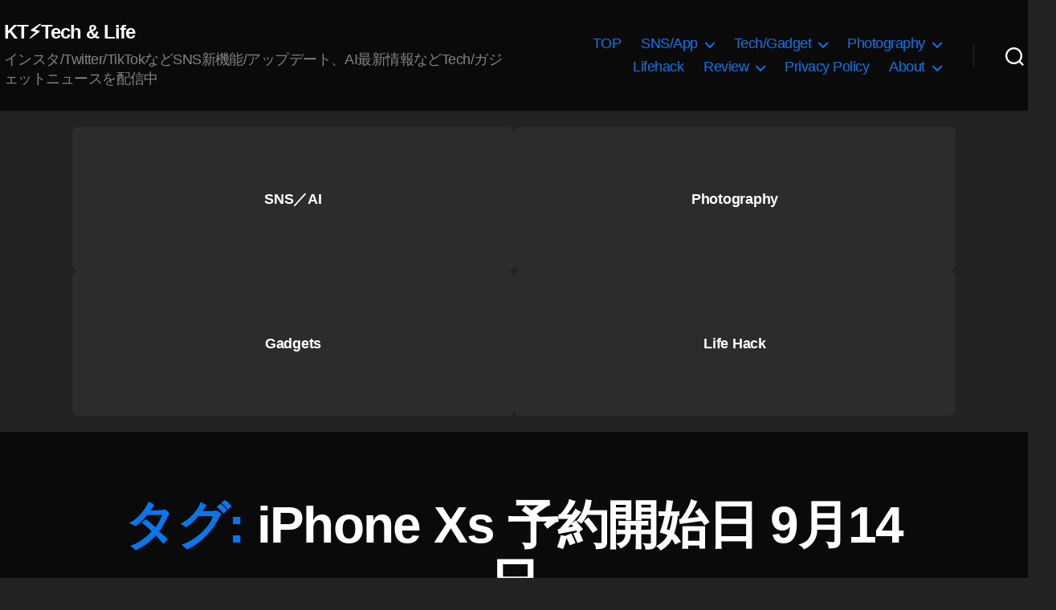

--- FILE ---
content_type: text/html; charset=UTF-8
request_url: https://koukichi-t.com/tag/iphone-xs-%E4%BA%88%E7%B4%84%E9%96%8B%E5%A7%8B%E6%97%A5-9%E6%9C%8814%E6%97%A5
body_size: 28090
content:
<!DOCTYPE html><html class="no-js" lang="ja"><head><meta charset="UTF-8"><meta name="viewport" content="width=device-width, initial-scale=1.0" ><link rel="profile" href="https://gmpg.org/xfn/11"> <script type="application/ld+json">{
     "@context": "https://schema.org/",
     "@type": "WebPage",
     "name": "Koukichi Takahashi Photography インスタTwitterの情報屋",
     "speakable":
     {
      "@type": "SpeakableSpecification",
      "xpath": [
        "/html/head/title",
        "/html/head/meta[@name='description']/@content"
        ]
      },
     "url": "https://koukichi-t.com/tag/iphone-xs-%E4%BA%88%E7%B4%84%E9%96%8B%E5%A7%8B%E6%97%A5-9%E6%9C%8814%E6%97%A5"
     }</script><meta name='robots' content='index, follow, max-image-preview:large, max-snippet:-1, max-video-preview:-1' /><meta name="google-site-verification" content="LJ2xr6UZiY3pTisaAk2_8i8c_4_kib7OioGevjSaodQ" /><link type="text/css" media="all" href="https://koukichi-t.com/wp-content/cache/wpsol-minification/css/wpsol_6f32644f62f1ef83eed0606428fbc88d.css" rel="stylesheet" /><title>iPhone Xs 予約開始日 9月14日 - KT⚡️Tech &amp; Life</title><link rel="canonical" href="https://koukichi-t.com/tag/iphone-xs-予約開始日-9月14日" /><meta property="og:locale" content="ja_JP" /><meta property="og:type" content="article" /><meta property="og:title" content="iPhone Xs 予約開始日 9月14日 - KT⚡️Tech &amp; Life" /><meta property="og:url" content="https://koukichi-t.com/tag/iphone-xs-予約開始日-9月14日" /><meta property="og:site_name" content="KT⚡️Tech &amp; Life" /><meta property="og:image" content="https://koukichi-t.com/wp-content/uploads/2022/05/Koukichi-Takahashi-Photography-.png" /><meta property="og:image:width" content="1200" /><meta property="og:image:height" content="670" /><meta property="og:image:type" content="image/png" /><meta name="twitter:card" content="summary_large_image" /><meta name="twitter:site" content="@Koukichi_T" /><link rel='dns-prefetch' href='//stats.wp.com' /><link rel='dns-prefetch' href='//v0.wordpress.com' /><link rel="alternate" type="application/rss+xml" title="KT⚡️Tech &amp; Life &raquo; フィード" href="https://koukichi-t.com/feed" /><link rel="alternate" type="application/rss+xml" title="KT⚡️Tech &amp; Life &raquo; コメントフィード" href="https://koukichi-t.com/comments/feed" /><link rel="alternate" type="application/rss+xml" title="KT⚡️Tech &amp; Life &raquo; iPhone Xs 予約開始日 9月14日 タグのフィード" href="https://koukichi-t.com/tag/iphone-xs-%e4%ba%88%e7%b4%84%e9%96%8b%e5%a7%8b%e6%97%a5-9%e6%9c%8814%e6%97%a5/feed" /> <script>window._wpemojiSettings = {"baseUrl":"https:\/\/s.w.org\/images\/core\/emoji\/15.0.3\/72x72\/","ext":".png","svgUrl":"https:\/\/s.w.org\/images\/core\/emoji\/15.0.3\/svg\/","svgExt":".svg","source":{"concatemoji":"https:\/\/koukichi-t.com\/wp-includes\/js\/wp-emoji-release.min.js?ver=6.6.4"}};
/*! This file is auto-generated */
!function(i,n){var o,s,e;function c(e){try{var t={supportTests:e,timestamp:(new Date).valueOf()};sessionStorage.setItem(o,JSON.stringify(t))}catch(e){}}function p(e,t,n){e.clearRect(0,0,e.canvas.width,e.canvas.height),e.fillText(t,0,0);var t=new Uint32Array(e.getImageData(0,0,e.canvas.width,e.canvas.height).data),r=(e.clearRect(0,0,e.canvas.width,e.canvas.height),e.fillText(n,0,0),new Uint32Array(e.getImageData(0,0,e.canvas.width,e.canvas.height).data));return t.every(function(e,t){return e===r[t]})}function u(e,t,n){switch(t){case"flag":return n(e,"\ud83c\udff3\ufe0f\u200d\u26a7\ufe0f","\ud83c\udff3\ufe0f\u200b\u26a7\ufe0f")?!1:!n(e,"\ud83c\uddfa\ud83c\uddf3","\ud83c\uddfa\u200b\ud83c\uddf3")&&!n(e,"\ud83c\udff4\udb40\udc67\udb40\udc62\udb40\udc65\udb40\udc6e\udb40\udc67\udb40\udc7f","\ud83c\udff4\u200b\udb40\udc67\u200b\udb40\udc62\u200b\udb40\udc65\u200b\udb40\udc6e\u200b\udb40\udc67\u200b\udb40\udc7f");case"emoji":return!n(e,"\ud83d\udc26\u200d\u2b1b","\ud83d\udc26\u200b\u2b1b")}return!1}function f(e,t,n){var r="undefined"!=typeof WorkerGlobalScope&&self instanceof WorkerGlobalScope?new OffscreenCanvas(300,150):i.createElement("canvas"),a=r.getContext("2d",{willReadFrequently:!0}),o=(a.textBaseline="top",a.font="600 32px Arial",{});return e.forEach(function(e){o[e]=t(a,e,n)}),o}function t(e){var t=i.createElement("script");t.src=e,t.defer=!0,i.head.appendChild(t)}"undefined"!=typeof Promise&&(o="wpEmojiSettingsSupports",s=["flag","emoji"],n.supports={everything:!0,everythingExceptFlag:!0},e=new Promise(function(e){i.addEventListener("DOMContentLoaded",e,{once:!0})}),new Promise(function(t){var n=function(){try{var e=JSON.parse(sessionStorage.getItem(o));if("object"==typeof e&&"number"==typeof e.timestamp&&(new Date).valueOf()<e.timestamp+604800&&"object"==typeof e.supportTests)return e.supportTests}catch(e){}return null}();if(!n){if("undefined"!=typeof Worker&&"undefined"!=typeof OffscreenCanvas&&"undefined"!=typeof URL&&URL.createObjectURL&&"undefined"!=typeof Blob)try{var e="postMessage("+f.toString()+"("+[JSON.stringify(s),u.toString(),p.toString()].join(",")+"));",r=new Blob([e],{type:"text/javascript"}),a=new Worker(URL.createObjectURL(r),{name:"wpTestEmojiSupports"});return void(a.onmessage=function(e){c(n=e.data),a.terminate(),t(n)})}catch(e){}c(n=f(s,u,p))}t(n)}).then(function(e){for(var t in e)n.supports[t]=e[t],n.supports.everything=n.supports.everything&&n.supports[t],"flag"!==t&&(n.supports.everythingExceptFlag=n.supports.everythingExceptFlag&&n.supports[t]);n.supports.everythingExceptFlag=n.supports.everythingExceptFlag&&!n.supports.flag,n.DOMReady=!1,n.readyCallback=function(){n.DOMReady=!0}}).then(function(){return e}).then(function(){var e;n.supports.everything||(n.readyCallback(),(e=n.source||{}).concatemoji?t(e.concatemoji):e.wpemoji&&e.twemoji&&(t(e.twemoji),t(e.wpemoji)))}))}((window,document),window._wpemojiSettings);</script> <link rel='stylesheet' id='twentytwenty-print-style-css' href='https://koukichi-t.com/wp-content/themes/twentytwenty/print.css' media='print' /> <script src="https://koukichi-t.com/wp-includes/js/jquery/jquery.min.js" id="jquery-core-js"></script> <script src="https://koukichi-t.com/wp-includes/js/jquery/jquery-migrate.min.js" id="jquery-migrate-js"></script> <script src="https://koukichi-t.com/wp-content/plugins/amazon-polly/public/js/amazonpolly-public.js" id="amazonpolly-js"></script> <script src="https://koukichi-t.com/wp-content/plugins/wp-user-avatar/assets/flatpickr/flatpickr.min.js" id="ppress-flatpickr-js"></script> <script src="https://koukichi-t.com/wp-content/plugins/wp-user-avatar/assets/select2/select2.min.js" id="ppress-select2-js"></script> <script src="https://koukichi-t.com/wp-content/themes/twentytwenty/assets/js/index.js" id="twentytwenty-js-js" async></script> <script id="foobox-free-min-js-before">/* Run FooBox FREE (v2.7.35) */
var FOOBOX = window.FOOBOX = {
	ready: true,
	disableOthers: false,
	o: {wordpress: { enabled: true }, countMessage:'image %index of %total', captions: { dataTitle: ["captionTitle","title"], dataDesc: ["captionDesc","description"] }, rel: '', excludes:'.fbx-link,.nofoobox,.nolightbox,a[href*="pinterest.com/pin/create/button/"]', affiliate : { enabled: false }},
	selectors: [
		".foogallery-container.foogallery-lightbox-foobox", ".foogallery-container.foogallery-lightbox-foobox-free", ".gallery", ".wp-block-gallery", ".wp-caption", ".wp-block-image", "a:has(img[class*=wp-image-])", ".post a:has(img[class*=wp-image-])", ".foobox"
	],
	pre: function( $ ){
		// Custom JavaScript (Pre)
		
	},
	post: function( $ ){
		// Custom JavaScript (Post)
		
		// Custom Captions Code
		
	},
	custom: function( $ ){
		// Custom Extra JS
		
	}
};</script> <script src="https://koukichi-t.com/wp-content/plugins/foobox-image-lightbox/free/js/foobox.free.min.js" id="foobox-free-min-js"></script> <link rel="https://api.w.org/" href="https://koukichi-t.com/wp-json/" /><link rel="alternate" title="JSON" type="application/json" href="https://koukichi-t.com/wp-json/wp/v2/tags/4753" /><link rel="EditURI" type="application/rsd+xml" title="RSD" href="https://koukichi-t.com/xmlrpc.php?rsd" /><meta name="generator" content="WordPress 6.6.4" /> <script type="text/javascript">(function(url){
	if(/(?:Chrome\/26\.0\.1410\.63 Safari\/537\.31|WordfenceTestMonBot)/.test(navigator.userAgent)){ return; }
	var addEvent = function(evt, handler) {
		if (window.addEventListener) {
			document.addEventListener(evt, handler, false);
		} else if (window.attachEvent) {
			document.attachEvent('on' + evt, handler);
		}
	};
	var removeEvent = function(evt, handler) {
		if (window.removeEventListener) {
			document.removeEventListener(evt, handler, false);
		} else if (window.detachEvent) {
			document.detachEvent('on' + evt, handler);
		}
	};
	var evts = 'contextmenu dblclick drag dragend dragenter dragleave dragover dragstart drop keydown keypress keyup mousedown mousemove mouseout mouseover mouseup mousewheel scroll'.split(' ');
	var logHuman = function() {
		if (window.wfLogHumanRan) { return; }
		window.wfLogHumanRan = true;
		var wfscr = document.createElement('script');
		wfscr.type = 'text/javascript';
		wfscr.async = true;
		wfscr.src = url + '&r=' + Math.random();
		(document.getElementsByTagName('head')[0]||document.getElementsByTagName('body')[0]).appendChild(wfscr);
		for (var i = 0; i < evts.length; i++) {
			removeEvent(evts[i], logHuman);
		}
	};
	for (var i = 0; i < evts.length; i++) {
		addEvent(evts[i], logHuman);
	}
})('//koukichi-t.com/?wordfence_lh=1&hid=6F94AD579D2BB9271C4C44CD594BE945');</script> <link hreflang="ja" href="https://koukichi-t.com/ja/tag/iphone-xs-%E4%BA%88%E7%B4%84%E9%96%8B%E5%A7%8B%E6%97%A5-9%E6%9C%8814%E6%97%A5" rel="alternate" /><link hreflang="en" href="https://koukichi-t.com/en/tag/iphone-xs-%E4%BA%88%E7%B4%84%E9%96%8B%E5%A7%8B%E6%97%A5-9%E6%9C%8814%E6%97%A5" rel="alternate" /><link hreflang="x-default" href="https://koukichi-t.com/tag/iphone-xs-%E4%BA%88%E7%B4%84%E9%96%8B%E5%A7%8B%E6%97%A5-9%E6%9C%8814%E6%97%A5" rel="alternate" /><meta name="generator" content="qTranslate-X 3.4.6.8" /> <script>document.documentElement.className = document.documentElement.className.replace( 'no-js', 'js' );</script> <script type="application/ld+json" class="saswp-schema-markup-output">[{"@context":"https:\/\/schema.org\/","@type":"CollectionPage","@id":"https:\/\/koukichi-t.com\/tag\/iphone-xs-%e4%ba%88%e7%b4%84%e9%96%8b%e5%a7%8b%e6%97%a5-9%e6%9c%8814%e6%97%a5#CollectionPage","headline":"iPhone Xs \u4e88\u7d04\u958b\u59cb\u65e5 9\u670814\u65e5","description":"","url":"https:\/\/koukichi-t.com\/tag\/iphone-xs-%e4%ba%88%e7%b4%84%e9%96%8b%e5%a7%8b%e6%97%a5-9%e6%9c%8814%e6%97%a5","hasPart":[{"@type":"Article","headline":"iPhone XS\/XS Max\/XR\u7528\u30b9\u30de\u30db\u30b1\u30fc\u30b9\u5bfe\u5fdc\u72b6\u6cc1\u307e\u3068\u3081\uff1a\u30b0\u30c3\u30ba\u4f5c\u6210\u8ca9\u58f2\u30b5\u30fc\u30d3\u30b9\/\u30c9\u30ed\u30c3\u30d7\u30b7\u30c3\u30d4\u30f3\u30b0 Apple\u65b0\u88fd\u54c1\u95a2\u9023\u6700\u65b0\u60c5\u5831 2018","url":"https:\/\/koukichi-t.com\/archives\/7249","datePublished":"2018-09-13T23:51:53+00:00","dateModified":"2019-02-19T16:56:19+00:00","mainEntityOfPage":"https:\/\/koukichi-t.com\/archives\/7249","author":{"@type":"Person","name":"Koukichi Takahashi","description":"Twitter\u5e38\u99d0\u3002\u30b9\u30c8\u30c3\u30af\u30d5\u30a9\u30c8\u30b0\u30e9\u30d5\u30a1\u30fc\/\u30d6\u30ed\u30ac\u30fc\u3002\u30a4\u30f3\u30b9\u30bf\u30b0\u30e9\u30e0\/Twitter\u3092\u4e2d\u5fc3\u306bSNS\u306e\u65b0\u6a5f\u80fd\/\u30a2\u30c3\u30d7\u30c7\u30fc\u30c8\u6700\u65b0\u60c5\u5831\u3092\u914d\u4fe1\u4e2d\uff01\u5199\u771f\u7d20\u6750\u306fEyeEm\/Getty Images\/\u30a4\u30e1\u30fc\u30b8\u30ca\u30d3\/Adobe Stock\/\u30b9\u30ca\u30c3\u30d7\u30de\u30fc\u30c8\u306a\u3069\u3067\u8ca9\u58f2\u4e2d\u3067\u3059\u3002\u305d\u306e\u4ed6\u5404\u7a2e\u88fd\u54c1\u672c\u97f3\u30ec\u30d3\u30e5\u30fc\u63b2\u8f09\u3002","url":"https:\/\/koukichi-t.com\/archives\/author\/kt-pics","sameAs":["https:\/\/podcast.koukichi-t.com\/","https:\/\/www.facebook.com\/koukichi.takahashi.photography\/","Koukichi_T","https:\/\/www.instagram.com\/kt.pics","https:\/\/www.pinterest.jp\/koukichiTpics\/","https:\/\/www.youtube.com\/channel\/UCkDwn4gZY8VYHAxCkHynTWw"]},"publisher":{"@type":"Organization","name":"Koukichi Takahashi Photography","url":"https:\/\/koukichi-t.com","logo":{"@type":"ImageObject","url":"https:\/\/koukichi-t.com\/wp-content\/uploads\/2019\/07\/3CA91A14-8B50-4F9D-96E1-4892E86E5DB3.gif","width":300,"height":100}},"image":[{"@type":"ImageObject","@id":"https:\/\/koukichi-t.com\/archives\/7249#primaryimage","url":"https:\/\/koukichi-t.com\/wp-content\/uploads\/2018\/09\/iPhone-XSXS-MaxXR\u7528\u30b9\u30de\u30db\u30b1\u30fc\u30b9\u5bfe\u5fdc\u72b6\u6cc1\u307e\u3068\u3081\uff1a\u30b0\u30c3\u30ba\u4f5c\u6210\u8ca9\u58f2\u30b5\u30fc\u30d3\u30b9\u30c9\u30ed\u30c3\u30d7\u30b7\u30c3\u30d4\u30f3\u30b0-Apple\u65b0\u88fd\u54c1\u95a2\u9023\u6700\u65b0\u60c5\u5831-1200x724.jpg","width":"1200","height":"724","caption":"iPhone XSXS MaxXR\u7528\u30b9\u30de\u30db\u30b1\u30fc\u30b9\u5bfe\u5fdc\u72b6\u6cc1\u307e\u3068\u3081\uff1a\u30b0\u30c3\u30ba\u4f5c\u6210\u8ca9\u58f2\u30b5\u30fc\u30d3\u30b9\u30c9\u30ed\u30c3\u30d7\u30b7\u30c3\u30d4\u30f3\u30b0 Apple\u65b0\u88fd\u54c1\u95a2\u9023\u6700\u65b0\u60c5\u5831"}]},{"@type":"Article","headline":"iPhone Xs\/iPhone Xs Max 9\u670814\u65e5\u4e88\u7d04\u958b\u59cb\uff019\u670821\u65e5\u767a\u58f2\u6c7a\u5b9a\uff01iPhone XR 10\u670819\u65e5\u4e88\u7d04\u958b\u59cb\u300110\u670826\u65e5\u767a\u58f2\uff01Apple\u65b0\u88fd\u54c1\u767a\u8868\u4f1a\/\u65b0\u578biPhone\/\u30a2\u30c3\u30d7\u30eb\u6700\u65b0\u30cb\u30e5\u30fc\u30b9\u901f ...","url":"https:\/\/koukichi-t.com\/archives\/7188","datePublished":"2018-09-13T04:07:24+00:00","dateModified":"2019-02-19T16:56:25+00:00","mainEntityOfPage":"https:\/\/koukichi-t.com\/archives\/7188","author":{"@type":"Person","name":"Koukichi Takahashi","description":"Twitter\u5e38\u99d0\u3002\u30b9\u30c8\u30c3\u30af\u30d5\u30a9\u30c8\u30b0\u30e9\u30d5\u30a1\u30fc\/\u30d6\u30ed\u30ac\u30fc\u3002\u30a4\u30f3\u30b9\u30bf\u30b0\u30e9\u30e0\/Twitter\u3092\u4e2d\u5fc3\u306bSNS\u306e\u65b0\u6a5f\u80fd\/\u30a2\u30c3\u30d7\u30c7\u30fc\u30c8\u6700\u65b0\u60c5\u5831\u3092\u914d\u4fe1\u4e2d\uff01\u5199\u771f\u7d20\u6750\u306fEyeEm\/Getty Images\/\u30a4\u30e1\u30fc\u30b8\u30ca\u30d3\/Adobe Stock\/\u30b9\u30ca\u30c3\u30d7\u30de\u30fc\u30c8\u306a\u3069\u3067\u8ca9\u58f2\u4e2d\u3067\u3059\u3002\u305d\u306e\u4ed6\u5404\u7a2e\u88fd\u54c1\u672c\u97f3\u30ec\u30d3\u30e5\u30fc\u63b2\u8f09\u3002","url":"https:\/\/koukichi-t.com\/archives\/author\/kt-pics","sameAs":["https:\/\/podcast.koukichi-t.com\/","https:\/\/www.facebook.com\/koukichi.takahashi.photography\/","Koukichi_T","https:\/\/www.instagram.com\/kt.pics","https:\/\/www.pinterest.jp\/koukichiTpics\/","https:\/\/www.youtube.com\/channel\/UCkDwn4gZY8VYHAxCkHynTWw"]},"publisher":{"@type":"Organization","name":"Koukichi Takahashi Photography","url":"https:\/\/koukichi-t.com","logo":{"@type":"ImageObject","url":"https:\/\/koukichi-t.com\/wp-content\/uploads\/2019\/07\/3CA91A14-8B50-4F9D-96E1-4892E86E5DB3.gif","width":300,"height":100}},"image":[{"@type":"ImageObject","@id":"https:\/\/koukichi-t.com\/archives\/7188#primaryimage","url":"https:\/\/koukichi-t.com\/wp-content\/uploads\/2018\/09\/iPhone-Xs-iPhone-Xs-Max-iPhone-XR\u4fa1\u683c\u3001\u4e88\u7d04\u958b\u59cb\u65e5\u3001\u767a\u58f2\u65e5\u3001\u30ab\u30e9\u30fc\u3001\u30ab\u30e1\u30e9\u3001\u30d3\u30c7\u30aa\u6027\u80fd\u6bd4\u8f03\u307e\u3068\u3081\u3002-\uff01Apple\u65b0\u88fd\u54c1\u767a\u8868\u4f1a\u65b0\u578biPhone\u30a2\u30c3\u30d7\u30eb\u6700\u65b0\u30cb\u30e5\u30fc\u30b9\u901f\u5831-2018.jpg","width":"1838","height":"1139","caption":"iPhone Xs iPhone Xs Max iPhone XR\u4fa1\u683c\u3001\u4e88\u7d04\u958b\u59cb\u65e5\u3001\u767a\u58f2\u65e5\u3001\u30ab\u30e9\u30fc\u3001\u30ab\u30e1\u30e9\u3001\u30d3\u30c7\u30aa\u6027\u80fd\u6bd4\u8f03\u307e\u3068\u3081\u3002 \uff01Apple\u65b0\u88fd\u54c1\u767a\u8868\u4f1a\u65b0\u578biPhone\u30a2\u30c3\u30d7\u30eb\u6700\u65b0\u30cb\u30e5\u30fc\u30b9\u901f\u5831 2018.jpg"}]}]},

{"@context":"https:\/\/schema.org\/","@graph":[{"@context":"https:\/\/schema.org\/","@type":"SiteNavigationElement","@id":"https:\/\/koukichi-t.com\/#top","name":"TOP","url":"https:\/\/koukichi-t.com\/"},{"@context":"https:\/\/schema.org\/","@type":"SiteNavigationElement","@id":"https:\/\/koukichi-t.com\/#sns-app","name":"[:ja]SNS\/App[:en]SNS\/\u30a2\u30d7\u30ea[:]","url":"http:\/\/koukichi-t.com\/"},{"@context":"https:\/\/schema.org\/","@type":"SiteNavigationElement","@id":"https:\/\/koukichi-t.com\/#instagram","name":"[:ja]Instagram[:en]Instagram(\u30a4\u30f3\u30b9\u30bf\u30b0\u30e9\u30e0)[:]","url":"https:\/\/koukichi-t.com\/cat\/instagram"},{"@context":"https:\/\/schema.org\/","@type":"SiteNavigationElement","@id":"https:\/\/koukichi-t.com\/#%e3%83%95%e3%82%a7%e3%82%a4%e3%82%b9%e3%83%95%e3%82%a3%e3%83%ab%e3%82%bf%e3%83%bc%e3%82%ab%e3%83%a1%e3%83%a9%e3%82%a8%e3%83%95%e3%82%a7%e3%82%af%e3%83%88-ar%e3%82%a8%e3%83%95%e3%82%a7%e3%82%af","name":"[:ja]\u30d5\u30a7\u30a4\u30b9\u30d5\u30a3\u30eb\u30bf\u30fc(\u30ab\u30e1\u30e9\u30a8\u30d5\u30a7\u30af\u30c8\/AR\u30a8\u30d5\u30a7\u30af\u30c8)[:en]\u30a4\u30f3\u30b9\u30bf\u30b0\u30e9\u30e0 \u30d5\u30a7\u30a4\u30b9\u30d5\u30a3\u30eb\u30bf\u30fc(\u30ab\u30e1\u30e9\u30a8\u30d5\u30a7\u30af\u30c8\/AR\u30a8\u30d5\u30a7\u30af\u30c8)[:]","url":"https:\/\/koukichi-t.com\/cat\/instagram\/%e3%82%a4%e3%83%b3%e3%82%b9%e3%82%bf%e3%82%b0%e3%83%a9%e3%83%a0-%e3%82%b9%e3%83%88%e3%83%bc%e3%83%aa%e3%83%bc%e3%82%ba\/%e3%82%a4%e3%83%b3%e3%82%b9%e3%82%bf%e3%82%b0%e3%83%a9%e3%83%a0-%e3%83%95%e3%82%a7%e3%82%a4%e3%82%b9%e3%83%95%e3%82%a3%e3%83%ab%e3%82%bf%e3%83%bc%e3%82%ab%e3%83%a1%e3%83%a9%e3%82%a8%e3%83%95%e3%82%a7"},{"@context":"https:\/\/schema.org\/","@type":"SiteNavigationElement","@id":"https:\/\/koukichi-t.com\/#%e3%82%b7%e3%83%a7%e3%83%83%e3%83%94%e3%83%b3%e3%82%b0%e6%a9%9f%e8%83%bd-shop-now","name":"[:ja]\u30b7\u30e7\u30c3\u30d4\u30f3\u30b0\u6a5f\u80fd Shop Now[:en]\u30a4\u30f3\u30b9\u30bf\u30b0\u30e9\u30e0 \u30b7\u30e7\u30c3\u30d4\u30f3\u30b0\u6a5f\u80fd[:]","url":"https:\/\/koukichi-t.com\/cat\/instagram\/instagram-business-marketing-news\/%e3%82%a4%e3%83%b3%e3%82%b9%e3%82%bf%e3%82%b0%e3%83%a9%e3%83%a0-%e3%82%b7%e3%83%a7%e3%83%83%e3%83%94%e3%83%b3%e3%82%b0%e6%a9%9f%e8%83%bd"},{"@context":"https:\/\/schema.org\/","@type":"SiteNavigationElement","@id":"https:\/\/koukichi-t.com\/#%e3%82%bb%e3%82%ad%e3%83%a5%e3%83%aa%e3%83%86%e3%82%a3-%e3%83%97%e3%83%a9%e3%82%a4%e3%83%90%e3%82%b7%e3%83%bc%e9%96%a2%e9%80%a3","name":"[:ja]\u30bb\u30ad\u30e5\u30ea\u30c6\u30a3\/\u30d7\u30e9\u30a4\u30d0\u30b7\u30fc\u95a2\u9023[:en]\u30a4\u30f3\u30b9\u30bf\u30b0\u30e9\u30e0 \u30bb\u30ad\u30e5\u30ea\u30c6\u30a3\/\u30d7\u30e9\u30a4\u30d0\u30b7\u30fc\u95a2\u9023[:]","url":"https:\/\/koukichi-t.com\/cat\/instagram\/%e3%82%a4%e3%83%b3%e3%82%b9%e3%82%bf%e3%82%b0%e3%83%a9%e3%83%a0-%e3%82%bb%e3%82%ad%e3%83%a5%e3%83%aa%e3%83%86%e3%82%a3-%e3%83%97%e3%83%a9%e3%82%a4%e3%83%90%e3%82%b7%e3%83%bc%e9%96%a2%e9%80%a3"},{"@context":"https:\/\/schema.org\/","@type":"SiteNavigationElement","@id":"https:\/\/koukichi-t.com\/#%e8%b6%b3%e8%b7%a1-%e8%ba%ab%e3%83%90%e3%83%ac-%e7%89%b9%e5%ae%9a%e7%b3%bb%e3%83%bb%e6%b3%a8%e6%84%8f%e6%a9%9f%e8%83%bd","name":"[:ja]\u8db3\u8de1\/\u8eab\u30d0\u30ec\/\u7279\u5b9a\u7cfb\u30fb\u6ce8\u610f\u6a5f\u80fd[:en]\u30a4\u30f3\u30b9\u30bf\u30b0\u30e9\u30e0 \u8db3\u8de1\/\u8eab\u30d0\u30ec\/\u7279\u5b9a\u7cfb\u30fb\u6ce8\u610f\u6a5f\u80fd[:]","url":"https:\/\/koukichi-t.com\/cat\/instagram\/%e3%82%a4%e3%83%b3%e3%82%b9%e3%82%bf%e3%82%b0%e3%83%a9%e3%83%a0-%e3%82%bb%e3%82%ad%e3%83%a5%e3%83%aa%e3%83%86%e3%82%a3-%e3%83%97%e3%83%a9%e3%82%a4%e3%83%90%e3%82%b7%e3%83%bc%e9%96%a2%e9%80%a3\/%e3%82%a4%e3%83%b3%e3%82%b9%e3%82%bf%e3%82%b0%e3%83%a9%e3%83%a0-%e8%b6%b3%e8%b7%a1-%e8%ba%ab%e3%83%90%e3%83%ac-%e7%89%b9%e5%ae%9a%e7%b3%bb%e3%83%bb%e6%b3%a8%e6%84%8f%e6%a9%9f%e8%83%bd"},{"@context":"https:\/\/schema.org\/","@type":"SiteNavigationElement","@id":"https:\/\/koukichi-t.com\/#%e3%82%a4%e3%83%b3%e3%82%b9%e3%82%bf%e3%82%b0%e3%83%a9%e3%83%a0-%e3%83%93%e3%82%b8%e3%83%8d%e3%82%b9-%e3%83%9e%e3%83%bc%e3%82%b1%e3%83%86%e3%82%a3%e3%83%b3%e3%82%b0%e5%90%91%e3%81%91%e6%83%85%e5%a0%b1","name":"\u30a4\u30f3\u30b9\u30bf\u30b0\u30e9\u30e0 \u30d3\u30b8\u30cd\u30b9\/\u30de\u30fc\u30b1\u30c6\u30a3\u30f3\u30b0\u5411\u3051\u60c5\u5831","url":"https:\/\/koukichi-t.com\/cat\/instagram\/instagram-business-marketing-news"},{"@context":"https:\/\/schema.org\/","@type":"SiteNavigationElement","@id":"https:\/\/koukichi-t.com\/#twitter","name":"Twitter","url":"https:\/\/koukichi-t.com\/cat\/twitter"},{"@context":"https:\/\/schema.org\/","@type":"SiteNavigationElement","@id":"https:\/\/koukichi-t.com\/#facebook","name":"Facebook","url":"https:\/\/koukichi-t.com\/cat\/facebook"},{"@context":"https:\/\/schema.org\/","@type":"SiteNavigationElement","@id":"https:\/\/koukichi-t.com\/#snapchat","name":"Snapchat","url":"https:\/\/koukichi-t.com\/cat\/snapchat"},{"@context":"https:\/\/schema.org\/","@type":"SiteNavigationElement","@id":"https:\/\/koukichi-t.com\/#adobe","name":"Adobe","url":"https:\/\/koukichi-t.com\/cat\/adobe"},{"@context":"https:\/\/schema.org\/","@type":"SiteNavigationElement","@id":"https:\/\/koukichi-t.com\/#pinterest","name":"PInterest","url":"https:\/\/koukichi-t.com\/cat\/pinterest"},{"@context":"https:\/\/schema.org\/","@type":"SiteNavigationElement","@id":"https:\/\/koukichi-t.com\/#indahash","name":"Indahash","url":"https:\/\/koukichi-t.com\/cat\/indahash"},{"@context":"https:\/\/schema.org\/","@type":"SiteNavigationElement","@id":"https:\/\/koukichi-t.com\/#shopify%e3%82%b7%e3%83%a7%e3%83%83%e3%83%94%e3%83%95%e3%82%a1%e3%82%a4","name":"Shopify(\u30b7\u30e7\u30c3\u30d4\u30d5\u30a1\u30a4)","url":"https:\/\/koukichi-t.com\/cat\/shopify%e3%82%b7%e3%83%a7%e3%83%83%e3%83%94%e3%83%95%e3%82%a1%e3%82%a4"},{"@context":"https:\/\/schema.org\/","@type":"SiteNavigationElement","@id":"https:\/\/koukichi-t.com\/#wordpress","name":"Wordpress","url":"https:\/\/koukichi-t.com\/cat\/wordpress"},{"@context":"https:\/\/schema.org\/","@type":"SiteNavigationElement","@id":"https:\/\/koukichi-t.com\/#tech-gadget","name":"[:ja]Tech\/Gadget[:en]\u30ac\u30b8\u30a7\u30c3\u30c8\/Tech\/GAFA[:]","url":"https:\/\/koukichi-t.com\/"},{"@context":"https:\/\/schema.org\/","@type":"SiteNavigationElement","@id":"https:\/\/koukichi-t.com\/#%e3%82%ab%e3%83%a1%e3%83%a9","name":"\u30ab\u30e1\u30e9","url":"https:\/\/koukichi-t.com\/cat\/cameralens"},{"@context":"https:\/\/schema.org\/","@type":"SiteNavigationElement","@id":"https:\/\/koukichi-t.com\/#apple","name":"Apple","url":"https:\/\/koukichi-t.com\/cat\/apple"},{"@context":"https:\/\/schema.org\/","@type":"SiteNavigationElement","@id":"https:\/\/koukichi-t.com\/#microsoft%e3%83%9e%e3%82%a4%e3%82%af%e3%83%ad%e3%82%bd%e3%83%95%e3%83%88","name":"Microsoft(\u30de\u30a4\u30af\u30ed\u30bd\u30d5\u30c8)","url":"https:\/\/koukichi-t.com\/cat\/microsoft%e3%83%9e%e3%82%a4%e3%82%af%e3%83%ad%e3%82%bd%e3%83%95%e3%83%88"},{"@context":"https:\/\/schema.org\/","@type":"SiteNavigationElement","@id":"https:\/\/koukichi-t.com\/#google","name":"Google","url":"https:\/\/koukichi-t.com\/cat\/google"},{"@context":"https:\/\/schema.org\/","@type":"SiteNavigationElement","@id":"https:\/\/koukichi-t.com\/#photography","name":"[:ja]Photography[:en]\u5199\u771f[:]","url":"https:\/\/koukichi-t.com"},{"@context":"https:\/\/schema.org\/","@type":"SiteNavigationElement","@id":"https:\/\/koukichi-t.com\/#portfolio","name":"Portfolio","url":"https:\/\/koukichi-t.com\/portfolio"},{"@context":"https:\/\/schema.org\/","@type":"SiteNavigationElement","@id":"https:\/\/koukichi-t.com\/#%e3%82%b9%e3%83%88%e3%83%83%e3%82%af%e3%83%95%e3%82%a9%e3%83%88-%e5%86%99%e7%9c%9f%e8%b2%a9%e5%a3%b2","name":"\u30b9\u30c8\u30c3\u30af\u30d5\u30a9\u30c8\/\u5199\u771f\u8ca9\u58f2","url":"https:\/\/koukichi-t.com\/stockphotos"},{"@context":"https:\/\/schema.org\/","@type":"SiteNavigationElement","@id":"https:\/\/koukichi-t.com\/#eyeem%e3%82%a2%e3%82%a4%e3%82%a8%e3%83%a0","name":"[:ja]EyeEm(\u30a2\u30a4\u30a8\u30e0)[:en]EyeEm[:]","url":"https:\/\/koukichi-t.com\/cat\/stockphotos\/eyeem"},{"@context":"https:\/\/schema.org\/","@type":"SiteNavigationElement","@id":"https:\/\/koukichi-t.com\/#getty-images%e3%82%b2%e3%83%83%e3%83%86%e3%82%a3%e3%82%a4%e3%83%a1%e3%83%bc%e3%82%b8%e3%82%ba","name":"[:ja]Getty images(\u30b2\u30c3\u30c6\u30a3\u30a4\u30e1\u30fc\u30b8\u30ba)[:en]Getty images[:]","url":"https:\/\/koukichi-t.com\/cat\/stockphotos\/getty-images"},{"@context":"https:\/\/schema.org\/","@type":"SiteNavigationElement","@id":"https:\/\/koukichi-t.com\/#snapmart%e3%82%b9%e3%83%8a%e3%83%83%e3%83%97%e3%83%9e%e3%83%bc%e3%83%88","name":"[:ja]Snapmart(\u30b9\u30ca\u30c3\u30d7\u30de\u30fc\u30c8)[:en]Snapmart[:]","url":"https:\/\/koukichi-t.com\/cat\/stockphotos\/snapmart"},{"@context":"https:\/\/schema.org\/","@type":"SiteNavigationElement","@id":"https:\/\/koukichi-t.com\/#500px","name":"500px","url":"https:\/\/koukichi-t.com\/cat\/stockphotos\/500px"},{"@context":"https:\/\/schema.org\/","@type":"SiteNavigationElement","@id":"https:\/\/koukichi-t.com\/#imagenavi%e3%82%a4%e3%83%a1%e3%83%bc%e3%82%b8%e3%83%8a%e3%83%93","name":"Imagenavi(\u30a4\u30e1\u30fc\u30b8\u30ca\u30d3)","url":"https:\/\/koukichi-t.com\/cat\/stockphotos\/imagenavi%e3%82%a4%e3%83%a1%e3%83%bc%e3%82%b8%e3%83%8a%e3%83%93"},{"@context":"https:\/\/schema.org\/","@type":"SiteNavigationElement","@id":"https:\/\/koukichi-t.com\/#adobe-stock%e3%82%a2%e3%83%89%e3%83%93%e3%82%b9%e3%83%88%e3%83%83%e3%82%af","name":"[:ja]Adobe Stock(\u30a2\u30c9\u30d3\u30b9\u30c8\u30c3\u30af)[:en]Adobe Stock[:]","url":"https:\/\/koukichi-t.com\/cat\/stockphotos\/adobe-stock"},{"@context":"https:\/\/schema.org\/","@type":"SiteNavigationElement","@id":"https:\/\/koukichi-t.com\/#fotolia","name":"Fotolia","url":"https:\/\/koukichi-t.com\/cat\/stockphotos\/fotolia"},{"@context":"https:\/\/schema.org\/","@type":"SiteNavigationElement","@id":"https:\/\/koukichi-t.com\/#pixta","name":"PIXTA","url":"https:\/\/koukichi-t.com\/cat\/stockphotos\/pixta"},{"@context":"https:\/\/schema.org\/","@type":"SiteNavigationElement","@id":"https:\/\/koukichi-t.com\/#foap","name":"FOAP","url":"https:\/\/koukichi-t.com\/cat\/stockphotos\/foap"},{"@context":"https:\/\/schema.org\/","@type":"SiteNavigationElement","@id":"https:\/\/koukichi-t.com\/#motion-elements%e3%83%a2%e3%83%bc%e3%82%b7%e3%83%a7%e3%83%b3%e3%82%a8%e3%83%ac%e3%83%a1%e3%83%b3%e3%83%84","name":"Motion Elements(\u30e2\u30fc\u30b7\u30e7\u30f3\u30a8\u30ec\u30e1\u30f3\u30c4)","url":"https:\/\/koukichi-t.com\/cat\/stockphotos\/motion-elements%e3%83%a2%e3%83%bc%e3%82%b7%e3%83%a7%e3%83%b3%e3%82%a8%e3%83%ac%e3%83%a1%e3%83%b3%e3%83%84"},{"@context":"https:\/\/schema.org\/","@type":"SiteNavigationElement","@id":"https:\/\/koukichi-t.com\/#store","name":"Store","url":"https:\/\/koukichi-t.com\/store"},{"@context":"https:\/\/schema.org\/","@type":"SiteNavigationElement","@id":"https:\/\/koukichi-t.com\/#lifehack","name":"[:ja]Lifehack[:en]\u30e9\u30a4\u30d5\u30cf\u30c3\u30af[:]","url":"https:\/\/koukichi-t.com\/tag\/%e3%83%a9%e3%82%a4%e3%83%95%e3%83%8f%e3%83%83%e3%82%af"},{"@context":"https:\/\/schema.org\/","@type":"SiteNavigationElement","@id":"https:\/\/koukichi-t.com\/#review","name":"[:ja]Review[:en]\u30ec\u30d3\u30e5\u30fc[:]","url":"https:\/\/koukichi-t.com\/archives\/category\/product-impression-review"},{"@context":"https:\/\/schema.org\/","@type":"SiteNavigationElement","@id":"https:\/\/koukichi-t.com\/#dji-osmo-pocket","name":"DJI Osmo Pocket","url":"https:\/\/koukichi-t.com\/cat\/cameralens\/dji\/dji-osmo-pocket"},{"@context":"https:\/\/schema.org\/","@type":"SiteNavigationElement","@id":"https:\/\/koukichi-t.com\/#new-alienware-m17","name":"New ALIENWARE m17","url":"https:\/\/koukichi-t.com\/cat\/product-impression-review\/new-alienware-m17"},{"@context":"https:\/\/schema.org\/","@type":"SiteNavigationElement","@id":"https:\/\/koukichi-t.com\/#dell-xps15-2-in-1","name":"DELL XPS15 2-in-1","url":"https:\/\/koukichi-t.com\/cat\/product-impression-review\/dell-xps15-2-in-1"},{"@context":"https:\/\/schema.org\/","@type":"SiteNavigationElement","@id":"https:\/\/koukichi-t.com\/#dell-xps-13-2-in-1","name":"DELL XPS 13 2-in-1","url":"https:\/\/koukichi-t.com\/cat\/product-impression-review\/dell-xps-13-2-in-1"},{"@context":"https:\/\/schema.org\/","@type":"SiteNavigationElement","@id":"https:\/\/koukichi-t.com\/#surface-go","name":"Surface Go","url":"https:\/\/koukichi-t.com\/cat\/microsoft%e3%83%9e%e3%82%a4%e3%82%af%e3%83%ad%e3%82%bd%e3%83%95%e3%83%88\/surface-go"},{"@context":"https:\/\/schema.org\/","@type":"SiteNavigationElement","@id":"https:\/\/koukichi-t.com\/#surface-studio","name":"Surface Studio","url":"https:\/\/koukichi-t.com\/cat\/microsoft%e3%83%9e%e3%82%a4%e3%82%af%e3%83%ad%e3%82%bd%e3%83%95%e3%83%88\/surface-studio"},{"@context":"https:\/\/schema.org\/","@type":"SiteNavigationElement","@id":"https:\/\/koukichi-t.com\/#easeus-data-recovery-wizard","name":"EaseUS Data Recovery Wizard","url":"https:\/\/koukichi-t.com\/cat\/product-impression-review\/easeus-data-recovery-wizard"},{"@context":"https:\/\/schema.org\/","@type":"SiteNavigationElement","@id":"https:\/\/koukichi-t.com\/#privacy-policy","name":"Privacy Policy","url":"https:\/\/koukichi-t.com\/privacy-policy"},{"@context":"https:\/\/schema.org\/","@type":"SiteNavigationElement","@id":"https:\/\/koukichi-t.com\/#about","name":"About","url":"https:\/\/koukichi-t.com\/about"},{"@context":"https:\/\/schema.org\/","@type":"SiteNavigationElement","@id":"https:\/\/koukichi-t.com\/#diary","name":"Diary","url":"https:\/\/koukichi-t.com\/cat\/diary"},{"@context":"https:\/\/schema.org\/","@type":"SiteNavigationElement","@id":"https:\/\/koukichi-t.com\/#results-awards","name":"Results\/Awards","url":"https:\/\/koukichi-t.com\/record-of-awards"},{"@context":"https:\/\/schema.org\/","@type":"SiteNavigationElement","@id":"https:\/\/koukichi-t.com\/#contact","name":"Contact","url":"https:\/\/koukichi-t.com\/contact"},{"@context":"https:\/\/schema.org\/","@type":"SiteNavigationElement","@id":"https:\/\/koukichi-t.com\/#sitemap","name":"Sitemap","url":"https:\/\/koukichi-t.com\/sitemap"}]},

{"@context":"https:\/\/schema.org\/","@type":"BreadcrumbList","@id":"https:\/\/koukichi-t.com\/tag\/iphone-xs-%e4%ba%88%e7%b4%84%e9%96%8b%e5%a7%8b%e6%97%a5-9%e6%9c%8814%e6%97%a5#breadcrumb","itemListElement":[{"@type":"ListItem","position":1,"item":{"@id":"https:\/\/koukichi-t.com","name":"KT\u26a1\ufe0fTech &amp; Life"}},{"@type":"ListItem","position":2,"item":{"@id":"https:\/\/koukichi-t.com\/tag\/iphone-xs-%e4%ba%88%e7%b4%84%e9%96%8b%e5%a7%8b%e6%97%a5-9%e6%9c%8814%e6%97%a5","name":"iPhone Xs \u4e88\u7d04\u958b\u59cb\u65e5 9\u670814\u65e5"}}]}]</script> <link rel="icon" href="https://koukichi-t.com/wp-content/uploads/2019/05/cropped-koukichi_t.ico" sizes="32x32" /><link rel="icon" href="https://koukichi-t.com/wp-content/uploads/2019/05/cropped-koukichi_t.ico" sizes="192x192" /><link rel="apple-touch-icon" href="https://koukichi-t.com/wp-content/uploads/2019/05/cropped-koukichi_t.ico" /><meta name="msapplication-TileImage" content="https://koukichi-t.com/wp-content/uploads/2019/05/cropped-koukichi_t.ico" />  <script async src="https://www.googletagmanager.com/gtag/js?id=UA-88013283-2"></script> <script>window.dataLayer = window.dataLayer || [];
  function gtag(){dataLayer.push(arguments);}
  gtag('js', new Date());

  gtag('config', 'UA-88013283-2');</script>  <script async src="https://pagead2.googlesyndication.com/pagead/js/adsbygoogle.js?client=ca-pub-1545812373113866"
     crossorigin="anonymous"></script>  <script src="//statics.a8.net/a8link/a8linkmgr.js"></script> <script>a8linkmgr({
    "config_id": "Xq9aw6n7AtMq6qAUEO7W"
  });</script> </head><body class="archive tag tag-iphone-xs--914 tag-4753 custom-background wp-embed-responsive enable-search-modal has-no-pagination showing-comments hide-avatars footer-top-visible categories-hidden tags-hidden author-hidden"><a class="skip-link screen-reader-text" href="#site-content">コンテンツへスキップ</a><header id="site-header" class="header-footer-group"><div class="header-inner section-inner"><div class="header-titles-wrapper"> <button class="toggle search-toggle mobile-search-toggle" data-toggle-target=".search-modal" data-toggle-body-class="showing-search-modal" data-set-focus=".search-modal .search-field" aria-expanded="false"> <span class="toggle-inner"> <span class="toggle-icon"> <svg class="svg-icon" aria-hidden="true" role="img" focusable="false" xmlns="http://www.w3.org/2000/svg" width="23" height="23" viewBox="0 0 23 23"><path d="M38.710696,48.0601792 L43,52.3494831 L41.3494831,54 L37.0601792,49.710696 C35.2632422,51.1481185 32.9839107,52.0076499 30.5038249,52.0076499 C24.7027226,52.0076499 20,47.3049272 20,41.5038249 C20,35.7027226 24.7027226,31 30.5038249,31 C36.3049272,31 41.0076499,35.7027226 41.0076499,41.5038249 C41.0076499,43.9839107 40.1481185,46.2632422 38.710696,48.0601792 Z M36.3875844,47.1716785 C37.8030221,45.7026647 38.6734666,43.7048964 38.6734666,41.5038249 C38.6734666,36.9918565 35.0157934,33.3341833 30.5038249,33.3341833 C25.9918565,33.3341833 22.3341833,36.9918565 22.3341833,41.5038249 C22.3341833,46.0157934 25.9918565,49.6734666 30.5038249,49.6734666 C32.7048964,49.6734666 34.7026647,48.8030221 36.1716785,47.3875844 C36.2023931,47.347638 36.2360451,47.3092237 36.2726343,47.2726343 C36.3092237,47.2360451 36.347638,47.2023931 36.3875844,47.1716785 Z" transform="translate(-20 -31)" /></svg> </span> <span class="toggle-text">検索</span> </span> </button><div class="header-titles"><div class="site-title faux-heading"><a href="https://koukichi-t.com/">KT⚡️Tech &amp; Life</a></div><div class="site-description">インスタ/Twitter/TikTokなどSNS新機能/アップデート、AI最新情報などTech/ガジェットニュースを配信中</div></div><button class="toggle nav-toggle mobile-nav-toggle" data-toggle-target=".menu-modal"  data-toggle-body-class="showing-menu-modal" aria-expanded="false" data-set-focus=".close-nav-toggle"> <span class="toggle-inner"> <span class="toggle-icon"> <svg class="svg-icon" aria-hidden="true" role="img" focusable="false" xmlns="http://www.w3.org/2000/svg" width="26" height="7" viewBox="0 0 26 7"><path fill-rule="evenodd" d="M332.5,45 C330.567003,45 329,43.4329966 329,41.5 C329,39.5670034 330.567003,38 332.5,38 C334.432997,38 336,39.5670034 336,41.5 C336,43.4329966 334.432997,45 332.5,45 Z M342,45 C340.067003,45 338.5,43.4329966 338.5,41.5 C338.5,39.5670034 340.067003,38 342,38 C343.932997,38 345.5,39.5670034 345.5,41.5 C345.5,43.4329966 343.932997,45 342,45 Z M351.5,45 C349.567003,45 348,43.4329966 348,41.5 C348,39.5670034 349.567003,38 351.5,38 C353.432997,38 355,39.5670034 355,41.5 C355,43.4329966 353.432997,45 351.5,45 Z" transform="translate(-329 -38)" /></svg> </span> <span class="toggle-text">メニュー</span> </span> </button></div><div class="header-navigation-wrapper"><nav class="primary-menu-wrapper" aria-label="水平方向"><ul class="primary-menu reset-list-style"><li id="menu-item-35" class="menu-item menu-item-type-custom menu-item-object-custom menu-item-home menu-item-35"><a href="https://koukichi-t.com/">TOP</a></li><li id="menu-item-4944" class="menu-item menu-item-type-custom menu-item-object-custom menu-item-home menu-item-has-children menu-item-4944"><a href="http://koukichi-t.com/">SNS/App</a><span class="icon"></span><ul class="sub-menu"><li id="menu-item-4940" class="menu-item menu-item-type-taxonomy menu-item-object-category menu-item-has-children menu-item-4940"><a href="https://koukichi-t.com/cat/instagram">Instagram</a><span class="icon"></span><ul class="sub-menu"><li id="menu-item-22679" class="menu-item menu-item-type-taxonomy menu-item-object-category menu-item-22679"><a href="https://koukichi-t.com/cat/instagram/%e3%82%a4%e3%83%b3%e3%82%b9%e3%82%bf%e3%82%b0%e3%83%a9%e3%83%a0-%e3%82%b9%e3%83%88%e3%83%bc%e3%83%aa%e3%83%bc%e3%82%ba/%e3%82%a4%e3%83%b3%e3%82%b9%e3%82%bf%e3%82%b0%e3%83%a9%e3%83%a0-%e3%83%95%e3%82%a7%e3%82%a4%e3%82%b9%e3%83%95%e3%82%a3%e3%83%ab%e3%82%bf%e3%83%bc%e3%82%ab%e3%83%a1%e3%83%a9%e3%82%a8%e3%83%95%e3%82%a7">フェイスフィルター(カメラエフェクト/ARエフェクト)</a></li><li id="menu-item-22662" class="menu-item menu-item-type-taxonomy menu-item-object-category menu-item-22662"><a href="https://koukichi-t.com/cat/instagram/instagram-business-marketing-news/%e3%82%a4%e3%83%b3%e3%82%b9%e3%82%bf%e3%82%b0%e3%83%a9%e3%83%a0-%e3%82%b7%e3%83%a7%e3%83%83%e3%83%94%e3%83%b3%e3%82%b0%e6%a9%9f%e8%83%bd">ショッピング機能 Shop Now</a></li><li id="menu-item-22669" class="menu-item menu-item-type-taxonomy menu-item-object-category menu-item-22669"><a href="https://koukichi-t.com/cat/instagram/%e3%82%a4%e3%83%b3%e3%82%b9%e3%82%bf%e3%82%b0%e3%83%a9%e3%83%a0-%e3%82%bb%e3%82%ad%e3%83%a5%e3%83%aa%e3%83%86%e3%82%a3-%e3%83%97%e3%83%a9%e3%82%a4%e3%83%90%e3%82%b7%e3%83%bc%e9%96%a2%e9%80%a3">セキュリティ/プライバシー関連</a></li><li id="menu-item-22670" class="menu-item menu-item-type-taxonomy menu-item-object-category menu-item-22670"><a href="https://koukichi-t.com/cat/instagram/%e3%82%a4%e3%83%b3%e3%82%b9%e3%82%bf%e3%82%b0%e3%83%a9%e3%83%a0-%e3%82%bb%e3%82%ad%e3%83%a5%e3%83%aa%e3%83%86%e3%82%a3-%e3%83%97%e3%83%a9%e3%82%a4%e3%83%90%e3%82%b7%e3%83%bc%e9%96%a2%e9%80%a3/%e3%82%a4%e3%83%b3%e3%82%b9%e3%82%bf%e3%82%b0%e3%83%a9%e3%83%a0-%e8%b6%b3%e8%b7%a1-%e8%ba%ab%e3%83%90%e3%83%ac-%e7%89%b9%e5%ae%9a%e7%b3%bb%e3%83%bb%e6%b3%a8%e6%84%8f%e6%a9%9f%e8%83%bd">足跡/身バレ/特定系・注意機能</a></li><li id="menu-item-22661" class="menu-item menu-item-type-taxonomy menu-item-object-category menu-item-22661"><a href="https://koukichi-t.com/cat/instagram/instagram-business-marketing-news">インスタグラム ビジネス/マーケティング向け情報</a></li></ul></li><li id="menu-item-17505" class="menu-item menu-item-type-taxonomy menu-item-object-category menu-item-17505"><a href="https://koukichi-t.com/cat/twitter">Twitter</a></li><li id="menu-item-7350" class="menu-item menu-item-type-taxonomy menu-item-object-category menu-item-7350"><a href="https://koukichi-t.com/cat/facebook">Facebook</a></li><li id="menu-item-7354" class="menu-item menu-item-type-taxonomy menu-item-object-category menu-item-7354"><a href="https://koukichi-t.com/cat/snapchat">Snapchat</a></li><li id="menu-item-6427" class="menu-item menu-item-type-taxonomy menu-item-object-category menu-item-6427"><a href="https://koukichi-t.com/cat/adobe">Adobe</a></li><li id="menu-item-7353" class="menu-item menu-item-type-taxonomy menu-item-object-category menu-item-7353"><a href="https://koukichi-t.com/cat/pinterest">PInterest</a></li><li id="menu-item-7352" class="menu-item menu-item-type-taxonomy menu-item-object-category menu-item-7352"><a href="https://koukichi-t.com/cat/indahash">Indahash</a></li><li id="menu-item-6429" class="menu-item menu-item-type-taxonomy menu-item-object-category menu-item-6429"><a href="https://koukichi-t.com/cat/shopify%e3%82%b7%e3%83%a7%e3%83%83%e3%83%94%e3%83%95%e3%82%a1%e3%82%a4">Shopify(ショッピファイ)</a></li><li id="menu-item-17509" class="menu-item menu-item-type-taxonomy menu-item-object-category menu-item-17509"><a href="https://koukichi-t.com/cat/wordpress">WordPress</a></li></ul></li><li id="menu-item-7483" class="menu-item menu-item-type-custom menu-item-object-custom menu-item-home menu-item-has-children menu-item-7483"><a href="https://koukichi-t.com/">Tech/Gadget</a><span class="icon"></span><ul class="sub-menu"><li id="menu-item-17510" class="menu-item menu-item-type-taxonomy menu-item-object-category menu-item-17510"><a href="https://koukichi-t.com/cat/cameralens">カメラ</a></li><li id="menu-item-6428" class="menu-item menu-item-type-taxonomy menu-item-object-category menu-item-6428"><a href="https://koukichi-t.com/cat/apple">Apple</a></li><li id="menu-item-7484" class="menu-item menu-item-type-taxonomy menu-item-object-category menu-item-7484"><a href="https://koukichi-t.com/cat/microsoft%e3%83%9e%e3%82%a4%e3%82%af%e3%83%ad%e3%82%bd%e3%83%95%e3%83%88">Microsoft(マイクロソフト)</a></li><li id="menu-item-7351" class="menu-item menu-item-type-taxonomy menu-item-object-category menu-item-7351"><a href="https://koukichi-t.com/cat/google">Google</a></li></ul></li><li id="menu-item-13365" class="menu-item menu-item-type-custom menu-item-object-custom menu-item-home menu-item-has-children menu-item-13365"><a href="https://koukichi-t.com">Photography</a><span class="icon"></span><ul class="sub-menu"><li id="menu-item-2761" class="menu-item menu-item-type-custom menu-item-object-custom menu-item-2761"><a href="https://koukichi-t.com/portfolio">Portfolio</a></li><li id="menu-item-4923" class="menu-item menu-item-type-post_type menu-item-object-page menu-item-has-children menu-item-4923"><a href="https://koukichi-t.com/stockphotos">ストックフォト/写真販売</a><span class="icon"></span><ul class="sub-menu"><li id="menu-item-4942" class="menu-item menu-item-type-taxonomy menu-item-object-category menu-item-4942"><a href="https://koukichi-t.com/cat/stockphotos/eyeem">EyeEm(アイエム)</a></li><li id="menu-item-7359" class="menu-item menu-item-type-taxonomy menu-item-object-category menu-item-7359"><a href="https://koukichi-t.com/cat/stockphotos/getty-images">Getty images(ゲッティイメージズ)</a></li><li id="menu-item-4943" class="menu-item menu-item-type-taxonomy menu-item-object-category menu-item-4943"><a href="https://koukichi-t.com/cat/stockphotos/snapmart">Snapmart(スナップマート)</a></li><li id="menu-item-7355" class="menu-item menu-item-type-taxonomy menu-item-object-category menu-item-7355"><a href="https://koukichi-t.com/cat/stockphotos/500px">500px</a></li><li id="menu-item-7360" class="menu-item menu-item-type-taxonomy menu-item-object-category menu-item-7360"><a href="https://koukichi-t.com/cat/stockphotos/imagenavi%e3%82%a4%e3%83%a1%e3%83%bc%e3%82%b8%e3%83%8a%e3%83%93">Imagenavi(イメージナビ)</a></li><li id="menu-item-7356" class="menu-item menu-item-type-taxonomy menu-item-object-category menu-item-7356"><a href="https://koukichi-t.com/cat/stockphotos/adobe-stock">Adobe Stock(アドビストック)</a></li><li id="menu-item-7358" class="menu-item menu-item-type-taxonomy menu-item-object-category menu-item-7358"><a href="https://koukichi-t.com/cat/stockphotos/fotolia">Fotolia</a></li><li id="menu-item-7362" class="menu-item menu-item-type-taxonomy menu-item-object-category menu-item-7362"><a href="https://koukichi-t.com/cat/stockphotos/pixta">PIXTA</a></li><li id="menu-item-7357" class="menu-item menu-item-type-taxonomy menu-item-object-category menu-item-7357"><a href="https://koukichi-t.com/cat/stockphotos/foap">FOAP</a></li><li id="menu-item-7361" class="menu-item menu-item-type-taxonomy menu-item-object-category menu-item-7361"><a href="https://koukichi-t.com/cat/stockphotos/motion-elements%e3%83%a2%e3%83%bc%e3%82%b7%e3%83%a7%e3%83%b3%e3%82%a8%e3%83%ac%e3%83%a1%e3%83%b3%e3%83%84">Motion Elements(モーションエレメンツ)</a></li></ul></li><li id="menu-item-145" class="menu-item menu-item-type-post_type menu-item-object-page menu-item-145"><a href="https://koukichi-t.com/store">Store</a></li></ul></li><li id="menu-item-13599" class="menu-item menu-item-type-taxonomy menu-item-object-post_tag menu-item-13599"><a href="https://koukichi-t.com/tag/%e3%83%a9%e3%82%a4%e3%83%95%e3%83%8f%e3%83%83%e3%82%af">Lifehack</a></li><li id="menu-item-8706" class="menu-item menu-item-type-custom menu-item-object-custom menu-item-has-children menu-item-8706"><a href="https://koukichi-t.com/archives/category/product-impression-review">Review</a><span class="icon"></span><ul class="sub-menu"><li id="menu-item-8707" class="menu-item menu-item-type-taxonomy menu-item-object-category menu-item-8707"><a href="https://koukichi-t.com/cat/cameralens/dji/dji-osmo-pocket">DJI Osmo Pocket</a></li><li id="menu-item-22663" class="menu-item menu-item-type-taxonomy menu-item-object-category menu-item-22663"><a href="https://koukichi-t.com/cat/product-impression-review/new-alienware-m17">New ALIENWARE m17</a></li><li id="menu-item-10507" class="menu-item menu-item-type-taxonomy menu-item-object-category menu-item-10507"><a href="https://koukichi-t.com/cat/product-impression-review/dell-xps15-2-in-1">DELL XPS15 2-in-1</a></li><li id="menu-item-10506" class="menu-item menu-item-type-taxonomy menu-item-object-category menu-item-10506"><a href="https://koukichi-t.com/cat/product-impression-review/dell-xps-13-2-in-1">DELL XPS 13 2-in-1</a></li><li id="menu-item-10505" class="menu-item menu-item-type-taxonomy menu-item-object-category menu-item-10505"><a href="https://koukichi-t.com/cat/microsoft%e3%83%9e%e3%82%a4%e3%82%af%e3%83%ad%e3%82%bd%e3%83%95%e3%83%88/surface-go">Surface Go</a></li><li id="menu-item-22664" class="menu-item menu-item-type-taxonomy menu-item-object-category menu-item-22664"><a href="https://koukichi-t.com/cat/microsoft%e3%83%9e%e3%82%a4%e3%82%af%e3%83%ad%e3%82%bd%e3%83%95%e3%83%88/surface-studio">Surface Studio</a></li><li id="menu-item-10508" class="menu-item menu-item-type-taxonomy menu-item-object-category menu-item-10508"><a href="https://koukichi-t.com/cat/product-impression-review/easeus-data-recovery-wizard">EaseUS Data Recovery Wizard</a></li></ul></li><li id="menu-item-46185" class="menu-item menu-item-type-post_type menu-item-object-page menu-item-46185"><a href="https://koukichi-t.com/privacy-policy">Privacy Policy</a></li><li id="menu-item-143" class="menu-item menu-item-type-post_type menu-item-object-page menu-item-has-children menu-item-143"><a href="https://koukichi-t.com/about">About</a><span class="icon"></span><ul class="sub-menu"><li id="menu-item-4941" class="menu-item menu-item-type-taxonomy menu-item-object-category menu-item-4941"><a href="https://koukichi-t.com/cat/diary">Diary</a></li><li id="menu-item-144" class="menu-item menu-item-type-post_type menu-item-object-page menu-item-144"><a href="https://koukichi-t.com/record-of-awards">Results/Awards</a></li><li id="menu-item-2606" class="menu-item menu-item-type-post_type menu-item-object-page menu-item-2606"><a href="https://koukichi-t.com/contact">Contact</a></li><li id="menu-item-1344" class="menu-item menu-item-type-post_type menu-item-object-page menu-item-1344"><a href="https://koukichi-t.com/sitemap">Sitemap</a></li></ul></li></ul></nav><div class="header-toggles hide-no-js"><div class="toggle-wrapper search-toggle-wrapper"><button class="toggle search-toggle desktop-search-toggle" data-toggle-target=".search-modal" data-toggle-body-class="showing-search-modal" data-set-focus=".search-modal .search-field" aria-expanded="false"> <span class="toggle-inner"> <svg class="svg-icon" aria-hidden="true" role="img" focusable="false" xmlns="http://www.w3.org/2000/svg" width="23" height="23" viewBox="0 0 23 23"><path d="M38.710696,48.0601792 L43,52.3494831 L41.3494831,54 L37.0601792,49.710696 C35.2632422,51.1481185 32.9839107,52.0076499 30.5038249,52.0076499 C24.7027226,52.0076499 20,47.3049272 20,41.5038249 C20,35.7027226 24.7027226,31 30.5038249,31 C36.3049272,31 41.0076499,35.7027226 41.0076499,41.5038249 C41.0076499,43.9839107 40.1481185,46.2632422 38.710696,48.0601792 Z M36.3875844,47.1716785 C37.8030221,45.7026647 38.6734666,43.7048964 38.6734666,41.5038249 C38.6734666,36.9918565 35.0157934,33.3341833 30.5038249,33.3341833 C25.9918565,33.3341833 22.3341833,36.9918565 22.3341833,41.5038249 C22.3341833,46.0157934 25.9918565,49.6734666 30.5038249,49.6734666 C32.7048964,49.6734666 34.7026647,48.8030221 36.1716785,47.3875844 C36.2023931,47.347638 36.2360451,47.3092237 36.2726343,47.2726343 C36.3092237,47.2360451 36.347638,47.2023931 36.3875844,47.1716785 Z" transform="translate(-20 -31)" /></svg> <span class="toggle-text">検索</span> </span> </button></div></div></div></div><div class="search-modal cover-modal header-footer-group" data-modal-target-string=".search-modal" role="dialog" aria-modal="true" aria-label="検索"><div class="search-modal-inner modal-inner"><div class="section-inner"><form role="search" aria-label="検索対象:" method="get" class="search-form" action="https://koukichi-t.com/"> <label for="search-form-1"> <span class="screen-reader-text"> 検索対象: </span> <input type="search" id="search-form-1" class="search-field" placeholder="検索 &hellip;" value="" name="s" /> </label> <input type="submit" class="search-submit" value="検索" /></form><button class="toggle search-untoggle close-search-toggle fill-children-current-color" data-toggle-target=".search-modal" data-toggle-body-class="showing-search-modal" data-set-focus=".search-modal .search-field"> <span class="screen-reader-text"> 検索を閉じる </span> <svg class="svg-icon" aria-hidden="true" role="img" focusable="false" xmlns="http://www.w3.org/2000/svg" width="16" height="16" viewBox="0 0 16 16"><polygon fill="" fill-rule="evenodd" points="6.852 7.649 .399 1.195 1.445 .149 7.899 6.602 14.352 .149 15.399 1.195 8.945 7.649 15.399 14.102 14.352 15.149 7.899 8.695 1.445 15.149 .399 14.102" /></svg> </button></div></div></div></header><div class="menu-modal cover-modal header-footer-group" data-modal-target-string=".menu-modal"><div class="menu-modal-inner modal-inner"><div class="menu-wrapper section-inner"><div class="menu-top"><button class="toggle close-nav-toggle fill-children-current-color" data-toggle-target=".menu-modal" data-toggle-body-class="showing-menu-modal" data-set-focus=".menu-modal"> <span class="toggle-text">メニューを閉じる</span> <svg class="svg-icon" aria-hidden="true" role="img" focusable="false" xmlns="http://www.w3.org/2000/svg" width="16" height="16" viewBox="0 0 16 16"><polygon fill="" fill-rule="evenodd" points="6.852 7.649 .399 1.195 1.445 .149 7.899 6.602 14.352 .149 15.399 1.195 8.945 7.649 15.399 14.102 14.352 15.149 7.899 8.695 1.445 15.149 .399 14.102" /></svg> </button><nav class="mobile-menu" aria-label="モバイル"><ul class="modal-menu reset-list-style"><li class="menu-item menu-item-type-custom menu-item-object-custom menu-item-home menu-item-35"><div class="ancestor-wrapper"><a href="https://koukichi-t.com/">TOP</a></div></li><li class="menu-item menu-item-type-custom menu-item-object-custom menu-item-home menu-item-has-children menu-item-4944"><div class="ancestor-wrapper"><a href="http://koukichi-t.com/">SNS/App</a><button class="toggle sub-menu-toggle fill-children-current-color" data-toggle-target=".menu-modal .menu-item-4944 > .sub-menu" data-toggle-type="slidetoggle" data-toggle-duration="250" aria-expanded="false"><span class="screen-reader-text">サブメニューを表示</span><svg class="svg-icon" aria-hidden="true" role="img" focusable="false" xmlns="http://www.w3.org/2000/svg" width="20" height="12" viewBox="0 0 20 12"><polygon fill="" fill-rule="evenodd" points="1319.899 365.778 1327.678 358 1329.799 360.121 1319.899 370.021 1310 360.121 1312.121 358" transform="translate(-1310 -358)" /></svg></button></div><ul class="sub-menu"><li class="menu-item menu-item-type-taxonomy menu-item-object-category menu-item-has-children menu-item-4940"><div class="ancestor-wrapper"><a href="https://koukichi-t.com/cat/instagram">Instagram</a><button class="toggle sub-menu-toggle fill-children-current-color" data-toggle-target=".menu-modal .menu-item-4940 > .sub-menu" data-toggle-type="slidetoggle" data-toggle-duration="250" aria-expanded="false"><span class="screen-reader-text">サブメニューを表示</span><svg class="svg-icon" aria-hidden="true" role="img" focusable="false" xmlns="http://www.w3.org/2000/svg" width="20" height="12" viewBox="0 0 20 12"><polygon fill="" fill-rule="evenodd" points="1319.899 365.778 1327.678 358 1329.799 360.121 1319.899 370.021 1310 360.121 1312.121 358" transform="translate(-1310 -358)" /></svg></button></div><ul class="sub-menu"><li class="menu-item menu-item-type-taxonomy menu-item-object-category menu-item-22679"><div class="ancestor-wrapper"><a href="https://koukichi-t.com/cat/instagram/%e3%82%a4%e3%83%b3%e3%82%b9%e3%82%bf%e3%82%b0%e3%83%a9%e3%83%a0-%e3%82%b9%e3%83%88%e3%83%bc%e3%83%aa%e3%83%bc%e3%82%ba/%e3%82%a4%e3%83%b3%e3%82%b9%e3%82%bf%e3%82%b0%e3%83%a9%e3%83%a0-%e3%83%95%e3%82%a7%e3%82%a4%e3%82%b9%e3%83%95%e3%82%a3%e3%83%ab%e3%82%bf%e3%83%bc%e3%82%ab%e3%83%a1%e3%83%a9%e3%82%a8%e3%83%95%e3%82%a7">フェイスフィルター(カメラエフェクト/ARエフェクト)</a></div></li><li class="menu-item menu-item-type-taxonomy menu-item-object-category menu-item-22662"><div class="ancestor-wrapper"><a href="https://koukichi-t.com/cat/instagram/instagram-business-marketing-news/%e3%82%a4%e3%83%b3%e3%82%b9%e3%82%bf%e3%82%b0%e3%83%a9%e3%83%a0-%e3%82%b7%e3%83%a7%e3%83%83%e3%83%94%e3%83%b3%e3%82%b0%e6%a9%9f%e8%83%bd">ショッピング機能 Shop Now</a></div></li><li class="menu-item menu-item-type-taxonomy menu-item-object-category menu-item-22669"><div class="ancestor-wrapper"><a href="https://koukichi-t.com/cat/instagram/%e3%82%a4%e3%83%b3%e3%82%b9%e3%82%bf%e3%82%b0%e3%83%a9%e3%83%a0-%e3%82%bb%e3%82%ad%e3%83%a5%e3%83%aa%e3%83%86%e3%82%a3-%e3%83%97%e3%83%a9%e3%82%a4%e3%83%90%e3%82%b7%e3%83%bc%e9%96%a2%e9%80%a3">セキュリティ/プライバシー関連</a></div></li><li class="menu-item menu-item-type-taxonomy menu-item-object-category menu-item-22670"><div class="ancestor-wrapper"><a href="https://koukichi-t.com/cat/instagram/%e3%82%a4%e3%83%b3%e3%82%b9%e3%82%bf%e3%82%b0%e3%83%a9%e3%83%a0-%e3%82%bb%e3%82%ad%e3%83%a5%e3%83%aa%e3%83%86%e3%82%a3-%e3%83%97%e3%83%a9%e3%82%a4%e3%83%90%e3%82%b7%e3%83%bc%e9%96%a2%e9%80%a3/%e3%82%a4%e3%83%b3%e3%82%b9%e3%82%bf%e3%82%b0%e3%83%a9%e3%83%a0-%e8%b6%b3%e8%b7%a1-%e8%ba%ab%e3%83%90%e3%83%ac-%e7%89%b9%e5%ae%9a%e7%b3%bb%e3%83%bb%e6%b3%a8%e6%84%8f%e6%a9%9f%e8%83%bd">足跡/身バレ/特定系・注意機能</a></div></li><li class="menu-item menu-item-type-taxonomy menu-item-object-category menu-item-22661"><div class="ancestor-wrapper"><a href="https://koukichi-t.com/cat/instagram/instagram-business-marketing-news">インスタグラム ビジネス/マーケティング向け情報</a></div></li></ul></li><li class="menu-item menu-item-type-taxonomy menu-item-object-category menu-item-17505"><div class="ancestor-wrapper"><a href="https://koukichi-t.com/cat/twitter">Twitter</a></div></li><li class="menu-item menu-item-type-taxonomy menu-item-object-category menu-item-7350"><div class="ancestor-wrapper"><a href="https://koukichi-t.com/cat/facebook">Facebook</a></div></li><li class="menu-item menu-item-type-taxonomy menu-item-object-category menu-item-7354"><div class="ancestor-wrapper"><a href="https://koukichi-t.com/cat/snapchat">Snapchat</a></div></li><li class="menu-item menu-item-type-taxonomy menu-item-object-category menu-item-6427"><div class="ancestor-wrapper"><a href="https://koukichi-t.com/cat/adobe">Adobe</a></div></li><li class="menu-item menu-item-type-taxonomy menu-item-object-category menu-item-7353"><div class="ancestor-wrapper"><a href="https://koukichi-t.com/cat/pinterest">PInterest</a></div></li><li class="menu-item menu-item-type-taxonomy menu-item-object-category menu-item-7352"><div class="ancestor-wrapper"><a href="https://koukichi-t.com/cat/indahash">Indahash</a></div></li><li class="menu-item menu-item-type-taxonomy menu-item-object-category menu-item-6429"><div class="ancestor-wrapper"><a href="https://koukichi-t.com/cat/shopify%e3%82%b7%e3%83%a7%e3%83%83%e3%83%94%e3%83%95%e3%82%a1%e3%82%a4">Shopify(ショッピファイ)</a></div></li><li class="menu-item menu-item-type-taxonomy menu-item-object-category menu-item-17509"><div class="ancestor-wrapper"><a href="https://koukichi-t.com/cat/wordpress">WordPress</a></div></li></ul></li><li class="menu-item menu-item-type-custom menu-item-object-custom menu-item-home menu-item-has-children menu-item-7483"><div class="ancestor-wrapper"><a href="https://koukichi-t.com/">Tech/Gadget</a><button class="toggle sub-menu-toggle fill-children-current-color" data-toggle-target=".menu-modal .menu-item-7483 > .sub-menu" data-toggle-type="slidetoggle" data-toggle-duration="250" aria-expanded="false"><span class="screen-reader-text">サブメニューを表示</span><svg class="svg-icon" aria-hidden="true" role="img" focusable="false" xmlns="http://www.w3.org/2000/svg" width="20" height="12" viewBox="0 0 20 12"><polygon fill="" fill-rule="evenodd" points="1319.899 365.778 1327.678 358 1329.799 360.121 1319.899 370.021 1310 360.121 1312.121 358" transform="translate(-1310 -358)" /></svg></button></div><ul class="sub-menu"><li class="menu-item menu-item-type-taxonomy menu-item-object-category menu-item-17510"><div class="ancestor-wrapper"><a href="https://koukichi-t.com/cat/cameralens">カメラ</a></div></li><li class="menu-item menu-item-type-taxonomy menu-item-object-category menu-item-6428"><div class="ancestor-wrapper"><a href="https://koukichi-t.com/cat/apple">Apple</a></div></li><li class="menu-item menu-item-type-taxonomy menu-item-object-category menu-item-7484"><div class="ancestor-wrapper"><a href="https://koukichi-t.com/cat/microsoft%e3%83%9e%e3%82%a4%e3%82%af%e3%83%ad%e3%82%bd%e3%83%95%e3%83%88">Microsoft(マイクロソフト)</a></div></li><li class="menu-item menu-item-type-taxonomy menu-item-object-category menu-item-7351"><div class="ancestor-wrapper"><a href="https://koukichi-t.com/cat/google">Google</a></div></li></ul></li><li class="menu-item menu-item-type-custom menu-item-object-custom menu-item-home menu-item-has-children menu-item-13365"><div class="ancestor-wrapper"><a href="https://koukichi-t.com">Photography</a><button class="toggle sub-menu-toggle fill-children-current-color" data-toggle-target=".menu-modal .menu-item-13365 > .sub-menu" data-toggle-type="slidetoggle" data-toggle-duration="250" aria-expanded="false"><span class="screen-reader-text">サブメニューを表示</span><svg class="svg-icon" aria-hidden="true" role="img" focusable="false" xmlns="http://www.w3.org/2000/svg" width="20" height="12" viewBox="0 0 20 12"><polygon fill="" fill-rule="evenodd" points="1319.899 365.778 1327.678 358 1329.799 360.121 1319.899 370.021 1310 360.121 1312.121 358" transform="translate(-1310 -358)" /></svg></button></div><ul class="sub-menu"><li class="menu-item menu-item-type-custom menu-item-object-custom menu-item-2761"><div class="ancestor-wrapper"><a href="https://koukichi-t.com/portfolio">Portfolio</a></div></li><li class="menu-item menu-item-type-post_type menu-item-object-page menu-item-has-children menu-item-4923"><div class="ancestor-wrapper"><a href="https://koukichi-t.com/stockphotos">ストックフォト/写真販売</a><button class="toggle sub-menu-toggle fill-children-current-color" data-toggle-target=".menu-modal .menu-item-4923 > .sub-menu" data-toggle-type="slidetoggle" data-toggle-duration="250" aria-expanded="false"><span class="screen-reader-text">サブメニューを表示</span><svg class="svg-icon" aria-hidden="true" role="img" focusable="false" xmlns="http://www.w3.org/2000/svg" width="20" height="12" viewBox="0 0 20 12"><polygon fill="" fill-rule="evenodd" points="1319.899 365.778 1327.678 358 1329.799 360.121 1319.899 370.021 1310 360.121 1312.121 358" transform="translate(-1310 -358)" /></svg></button></div><ul class="sub-menu"><li class="menu-item menu-item-type-taxonomy menu-item-object-category menu-item-4942"><div class="ancestor-wrapper"><a href="https://koukichi-t.com/cat/stockphotos/eyeem">EyeEm(アイエム)</a></div></li><li class="menu-item menu-item-type-taxonomy menu-item-object-category menu-item-7359"><div class="ancestor-wrapper"><a href="https://koukichi-t.com/cat/stockphotos/getty-images">Getty images(ゲッティイメージズ)</a></div></li><li class="menu-item menu-item-type-taxonomy menu-item-object-category menu-item-4943"><div class="ancestor-wrapper"><a href="https://koukichi-t.com/cat/stockphotos/snapmart">Snapmart(スナップマート)</a></div></li><li class="menu-item menu-item-type-taxonomy menu-item-object-category menu-item-7355"><div class="ancestor-wrapper"><a href="https://koukichi-t.com/cat/stockphotos/500px">500px</a></div></li><li class="menu-item menu-item-type-taxonomy menu-item-object-category menu-item-7360"><div class="ancestor-wrapper"><a href="https://koukichi-t.com/cat/stockphotos/imagenavi%e3%82%a4%e3%83%a1%e3%83%bc%e3%82%b8%e3%83%8a%e3%83%93">Imagenavi(イメージナビ)</a></div></li><li class="menu-item menu-item-type-taxonomy menu-item-object-category menu-item-7356"><div class="ancestor-wrapper"><a href="https://koukichi-t.com/cat/stockphotos/adobe-stock">Adobe Stock(アドビストック)</a></div></li><li class="menu-item menu-item-type-taxonomy menu-item-object-category menu-item-7358"><div class="ancestor-wrapper"><a href="https://koukichi-t.com/cat/stockphotos/fotolia">Fotolia</a></div></li><li class="menu-item menu-item-type-taxonomy menu-item-object-category menu-item-7362"><div class="ancestor-wrapper"><a href="https://koukichi-t.com/cat/stockphotos/pixta">PIXTA</a></div></li><li class="menu-item menu-item-type-taxonomy menu-item-object-category menu-item-7357"><div class="ancestor-wrapper"><a href="https://koukichi-t.com/cat/stockphotos/foap">FOAP</a></div></li><li class="menu-item menu-item-type-taxonomy menu-item-object-category menu-item-7361"><div class="ancestor-wrapper"><a href="https://koukichi-t.com/cat/stockphotos/motion-elements%e3%83%a2%e3%83%bc%e3%82%b7%e3%83%a7%e3%83%b3%e3%82%a8%e3%83%ac%e3%83%a1%e3%83%b3%e3%83%84">Motion Elements(モーションエレメンツ)</a></div></li></ul></li><li class="menu-item menu-item-type-post_type menu-item-object-page menu-item-145"><div class="ancestor-wrapper"><a href="https://koukichi-t.com/store">Store</a></div></li></ul></li><li class="menu-item menu-item-type-taxonomy menu-item-object-post_tag menu-item-13599"><div class="ancestor-wrapper"><a href="https://koukichi-t.com/tag/%e3%83%a9%e3%82%a4%e3%83%95%e3%83%8f%e3%83%83%e3%82%af">Lifehack</a></div></li><li class="menu-item menu-item-type-custom menu-item-object-custom menu-item-has-children menu-item-8706"><div class="ancestor-wrapper"><a href="https://koukichi-t.com/archives/category/product-impression-review">Review</a><button class="toggle sub-menu-toggle fill-children-current-color" data-toggle-target=".menu-modal .menu-item-8706 > .sub-menu" data-toggle-type="slidetoggle" data-toggle-duration="250" aria-expanded="false"><span class="screen-reader-text">サブメニューを表示</span><svg class="svg-icon" aria-hidden="true" role="img" focusable="false" xmlns="http://www.w3.org/2000/svg" width="20" height="12" viewBox="0 0 20 12"><polygon fill="" fill-rule="evenodd" points="1319.899 365.778 1327.678 358 1329.799 360.121 1319.899 370.021 1310 360.121 1312.121 358" transform="translate(-1310 -358)" /></svg></button></div><ul class="sub-menu"><li class="menu-item menu-item-type-taxonomy menu-item-object-category menu-item-8707"><div class="ancestor-wrapper"><a href="https://koukichi-t.com/cat/cameralens/dji/dji-osmo-pocket">DJI Osmo Pocket</a></div></li><li class="menu-item menu-item-type-taxonomy menu-item-object-category menu-item-22663"><div class="ancestor-wrapper"><a href="https://koukichi-t.com/cat/product-impression-review/new-alienware-m17">New ALIENWARE m17</a></div></li><li class="menu-item menu-item-type-taxonomy menu-item-object-category menu-item-10507"><div class="ancestor-wrapper"><a href="https://koukichi-t.com/cat/product-impression-review/dell-xps15-2-in-1">DELL XPS15 2-in-1</a></div></li><li class="menu-item menu-item-type-taxonomy menu-item-object-category menu-item-10506"><div class="ancestor-wrapper"><a href="https://koukichi-t.com/cat/product-impression-review/dell-xps-13-2-in-1">DELL XPS 13 2-in-1</a></div></li><li class="menu-item menu-item-type-taxonomy menu-item-object-category menu-item-10505"><div class="ancestor-wrapper"><a href="https://koukichi-t.com/cat/microsoft%e3%83%9e%e3%82%a4%e3%82%af%e3%83%ad%e3%82%bd%e3%83%95%e3%83%88/surface-go">Surface Go</a></div></li><li class="menu-item menu-item-type-taxonomy menu-item-object-category menu-item-22664"><div class="ancestor-wrapper"><a href="https://koukichi-t.com/cat/microsoft%e3%83%9e%e3%82%a4%e3%82%af%e3%83%ad%e3%82%bd%e3%83%95%e3%83%88/surface-studio">Surface Studio</a></div></li><li class="menu-item menu-item-type-taxonomy menu-item-object-category menu-item-10508"><div class="ancestor-wrapper"><a href="https://koukichi-t.com/cat/product-impression-review/easeus-data-recovery-wizard">EaseUS Data Recovery Wizard</a></div></li></ul></li><li class="menu-item menu-item-type-post_type menu-item-object-page menu-item-46185"><div class="ancestor-wrapper"><a href="https://koukichi-t.com/privacy-policy">Privacy Policy</a></div></li><li class="menu-item menu-item-type-post_type menu-item-object-page menu-item-has-children menu-item-143"><div class="ancestor-wrapper"><a href="https://koukichi-t.com/about">About</a><button class="toggle sub-menu-toggle fill-children-current-color" data-toggle-target=".menu-modal .menu-item-143 > .sub-menu" data-toggle-type="slidetoggle" data-toggle-duration="250" aria-expanded="false"><span class="screen-reader-text">サブメニューを表示</span><svg class="svg-icon" aria-hidden="true" role="img" focusable="false" xmlns="http://www.w3.org/2000/svg" width="20" height="12" viewBox="0 0 20 12"><polygon fill="" fill-rule="evenodd" points="1319.899 365.778 1327.678 358 1329.799 360.121 1319.899 370.021 1310 360.121 1312.121 358" transform="translate(-1310 -358)" /></svg></button></div><ul class="sub-menu"><li class="menu-item menu-item-type-taxonomy menu-item-object-category menu-item-4941"><div class="ancestor-wrapper"><a href="https://koukichi-t.com/cat/diary">Diary</a></div></li><li class="menu-item menu-item-type-post_type menu-item-object-page menu-item-144"><div class="ancestor-wrapper"><a href="https://koukichi-t.com/record-of-awards">Results/Awards</a></div></li><li class="menu-item menu-item-type-post_type menu-item-object-page menu-item-2606"><div class="ancestor-wrapper"><a href="https://koukichi-t.com/contact">Contact</a></div></li><li class="menu-item menu-item-type-post_type menu-item-object-page menu-item-1344"><div class="ancestor-wrapper"><a href="https://koukichi-t.com/sitemap">Sitemap</a></div></li></ul></li></ul></nav></div><div class="menu-bottom"></div></div></div></div><main id="site-content"><div class="category-buttons"> <a href="/?tag=sns,ai" class="category-button">SNS／AI</a> <a href="/?s=写真" class="category-button">Photography</a> <a href="/cat/ガジェット/" class="category-button">Gadgets</a> <a href="/tag/ライフハック/" class="category-button">Life Hack</a></div><header class="archive-header has-text-align-center header-footer-group"><div class="archive-header-inner section-inner medium"><h1 class="archive-title"><span class="color-accent">タグ:</span> <span>iPhone Xs 予約開始日 9月14日</span></h1></div></header><article class="post-7249 post type-post status-publish format-standard has-post-thumbnail hentry category-apple category-e-2 category-for-buyer category-for-photographers category-iphone category-iphone-xr category-iphone-xs category-redbubble category-society6 category-selling-goods-of-photography-sevices-apps category-5280 tag-apple-event- tag-apple-watch-series-4 tag-apple-watch-series-4-384x480 tag-base tag-canvath tag-casetify tag-freelance-photographer-in-tokyo tag-freelance-photographer-in-tokyojapan tag-iphne-xs tag-iphne-xs- tag-iphone-9 tag-iphone-xc tag-iphone-xr-6 tag-iphone-xr-max- tag-iphone-xr- tag-iphone-xs tag-iphone-xs-max tag-iphone-xs-max- tag-iphone-xs-max--914 tag-iphone-xs-max--921 tag-iphone-xs-max-- tag-iphone-xs-plus tag-iphone-xs-plus- tag-iphone-xs- tag-iphone-xs--914 tag-iphone-xs--921 tag-iphone-xs-- tag-iphone-xs-iphone-xs-max-iphone-xr tag-iphone-xsxs-maxxr--- tag-iphone-xsxs-maxxr- tag-iphonexr tag-iphonexr- tag-iphonexs-max tag-iphonexs-max- tag-japan tag-japan-photographer tag-koukichi-takahashi tag-ktpics tag-new-iphone-leak tag-new-iphone-news tag-photographer-tokyo tag-photographer-tokyojapan tag-pixivfactory tag-pple-event- tag-redbubble tag-shibuya-photographer tag-society6 tag-suzuri tag-tokyo-photographer tag-tokyo-tokyo-old-meets-new tag-zazzle tag-4735 tag-4736 tag-4022 tag-4655 tag-4654 tag-4693 tag-4694 tag-4695 tag-4779 tag-4778 tag-4777 tag-4776 tag-4775 tag-186 tag-4790 tag-5282 tag-4781 tag-4785 tag-4782 tag-4772 tag-5283 tag-264 tag-4784 tag-4774 tag-3504 tag-30 tag-4780 tag-1459 tag-1458 tag-4783 tag-4773 tag-apple-watch tag-iphone tag-745 tag-5281 tag-3379 tag-1923 tag-1924 tag-appleevent" id="post-7249"><header class="entry-header has-text-align-center"><div class="entry-header-inner section-inner medium"><div class="entry-categories"> <span class="screen-reader-text"> カテゴリー </span><div class="entry-categories-inner"> <a href="https://koukichi-t.com/cat/apple" rel="category tag">Apple</a> <a href="https://koukichi-t.com/cat/e%e3%82%b3%e3%83%9e%e3%83%bc%e3%82%b9-2" rel="category tag">eコマース</a> <a href="https://koukichi-t.com/cat/for-buyer" rel="category tag">For Buyers</a> <a href="https://koukichi-t.com/cat/for-photographers" rel="category tag">For Photographers</a> <a href="https://koukichi-t.com/cat/apple/iphone" rel="category tag">iPhone</a> <a href="https://koukichi-t.com/cat/apple/iphone/iphone-xr" rel="category tag">iPhone XR</a> <a href="https://koukichi-t.com/cat/apple/iphone/iphone-xs" rel="category tag">iPhone Xs</a> <a href="https://koukichi-t.com/cat/selling-goods-of-photography-sevices-apps/redbubble" rel="category tag">REDBUBBLE</a> <a href="https://koukichi-t.com/cat/selling-goods-of-photography-sevices-apps/society6" rel="category tag">Society6</a> <a href="https://koukichi-t.com/cat/selling-goods-of-photography-sevices-apps" rel="category tag">写真グッズ作成販売サービス/アプリ</a> <a href="https://koukichi-t.com/cat/%e6%96%b0%e8%a3%bd%e5%93%81-%e6%96%b0%e5%95%86%e5%93%81" rel="category tag">新製品/新商品</a></div></div><h2 class="entry-title heading-size-1"><a href="https://koukichi-t.com/archives/7249">iPhone XS/XS Max/XR用スマホケース対応状況まとめ：グッズ作成販売サービス/ドロップシッピング Apple新製品関連最新情報 2018</a></h2><div class="post-meta-wrapper post-meta-single post-meta-single-top"><ul class="post-meta"><li class="post-author meta-wrapper"> <span class="meta-icon"> <span class="screen-reader-text"> 投稿者 </span> <svg class="svg-icon" aria-hidden="true" role="img" focusable="false" xmlns="http://www.w3.org/2000/svg" width="18" height="20" viewBox="0 0 18 20"><path fill="" d="M18,19 C18,19.5522847 17.5522847,20 17,20 C16.4477153,20 16,19.5522847 16,19 L16,17 C16,15.3431458 14.6568542,14 13,14 L5,14 C3.34314575,14 2,15.3431458 2,17 L2,19 C2,19.5522847 1.55228475,20 1,20 C0.44771525,20 0,19.5522847 0,19 L0,17 C0,14.2385763 2.23857625,12 5,12 L13,12 C15.7614237,12 18,14.2385763 18,17 L18,19 Z M9,10 C6.23857625,10 4,7.76142375 4,5 C4,2.23857625 6.23857625,0 9,0 C11.7614237,0 14,2.23857625 14,5 C14,7.76142375 11.7614237,10 9,10 Z M9,8 C10.6568542,8 12,6.65685425 12,5 C12,3.34314575 10.6568542,2 9,2 C7.34314575,2 6,3.34314575 6,5 C6,6.65685425 7.34314575,8 9,8 Z" /></svg> </span> <span class="meta-text"> 作成者: <a href="https://koukichi-t.com/archives/author/kt-pics">Koukichi Takahashi</a> </span></li><li class="post-date meta-wrapper"> <span class="meta-icon"> <span class="screen-reader-text"> 投稿日 </span> <svg class="svg-icon" aria-hidden="true" role="img" focusable="false" xmlns="http://www.w3.org/2000/svg" width="18" height="19" viewBox="0 0 18 19"><path fill="" d="M4.60069444,4.09375 L3.25,4.09375 C2.47334957,4.09375 1.84375,4.72334957 1.84375,5.5 L1.84375,7.26736111 L16.15625,7.26736111 L16.15625,5.5 C16.15625,4.72334957 15.5266504,4.09375 14.75,4.09375 L13.3993056,4.09375 L13.3993056,4.55555556 C13.3993056,5.02154581 13.0215458,5.39930556 12.5555556,5.39930556 C12.0895653,5.39930556 11.7118056,5.02154581 11.7118056,4.55555556 L11.7118056,4.09375 L6.28819444,4.09375 L6.28819444,4.55555556 C6.28819444,5.02154581 5.9104347,5.39930556 5.44444444,5.39930556 C4.97845419,5.39930556 4.60069444,5.02154581 4.60069444,4.55555556 L4.60069444,4.09375 Z M6.28819444,2.40625 L11.7118056,2.40625 L11.7118056,1 C11.7118056,0.534009742 12.0895653,0.15625 12.5555556,0.15625 C13.0215458,0.15625 13.3993056,0.534009742 13.3993056,1 L13.3993056,2.40625 L14.75,2.40625 C16.4586309,2.40625 17.84375,3.79136906 17.84375,5.5 L17.84375,15.875 C17.84375,17.5836309 16.4586309,18.96875 14.75,18.96875 L3.25,18.96875 C1.54136906,18.96875 0.15625,17.5836309 0.15625,15.875 L0.15625,5.5 C0.15625,3.79136906 1.54136906,2.40625 3.25,2.40625 L4.60069444,2.40625 L4.60069444,1 C4.60069444,0.534009742 4.97845419,0.15625 5.44444444,0.15625 C5.9104347,0.15625 6.28819444,0.534009742 6.28819444,1 L6.28819444,2.40625 Z M1.84375,8.95486111 L1.84375,15.875 C1.84375,16.6516504 2.47334957,17.28125 3.25,17.28125 L14.75,17.28125 C15.5266504,17.28125 16.15625,16.6516504 16.15625,15.875 L16.15625,8.95486111 L1.84375,8.95486111 Z" /></svg> </span> <span class="meta-text"> <a href="https://koukichi-t.com/archives/7249">09/13/2018</a> </span></li></ul></div></div></header><figure class="featured-media"><div class="featured-media-inner section-inner medium"><a href="https://koukichi-t.com/archives/7249" title="iPhone XS/XS Max/XR用スマホケース対応状況まとめ：グッズ作成販売サービス/ドロップシッピング Apple新製品関連最新情報 2018"><img width="1029" height="621" src="https://koukichi-t.com/wp-content/uploads/2018/09/iPhone-XSXS-MaxXR用スマホケース対応状況まとめ：グッズ作成販売サービスドロップシッピング-Apple新製品関連最新情報.jpg" class="attachment-post-thumbnail size-post-thumbnail wp-post-image" alt="iPhone XSXS MaxXR用スマホケース対応状況まとめ：グッズ作成販売サービスドロップシッピング Apple新製品関連最新情報" decoding="async" fetchpriority="high" srcset="https://koukichi-t.com/wp-content/uploads/2018/09/iPhone-XSXS-MaxXR用スマホケース対応状況まとめ：グッズ作成販売サービスドロップシッピング-Apple新製品関連最新情報.jpg 1029w, https://koukichi-t.com/wp-content/uploads/2018/09/iPhone-XSXS-MaxXR用スマホケース対応状況まとめ：グッズ作成販売サービスドロップシッピング-Apple新製品関連最新情報-480x290.jpg 480w, https://koukichi-t.com/wp-content/uploads/2018/09/iPhone-XSXS-MaxXR用スマホケース対応状況まとめ：グッズ作成販売サービスドロップシッピング-Apple新製品関連最新情報-800x483.jpg 800w, https://koukichi-t.com/wp-content/uploads/2018/09/iPhone-XSXS-MaxXR用スマホケース対応状況まとめ：グッズ作成販売サービスドロップシッピング-Apple新製品関連最新情報-768x463.jpg 768w, https://koukichi-t.com/wp-content/uploads/2018/09/iPhone-XSXS-MaxXR用スマホケース対応状況まとめ：グッズ作成販売サービスドロップシッピング-Apple新製品関連最新情報-980x591.jpg 980w" sizes="(max-width: 1029px) 100vw, 1029px" data-attachment-id="7251" data-permalink="https://koukichi-t.com/archives/7249/iphone-xsxs-maxxr%e7%94%a8%e3%82%b9%e3%83%9e%e3%83%9b%e3%82%b1%e3%83%bc%e3%82%b9%e5%af%be%e5%bf%9c%e7%8a%b6%e6%b3%81%e3%81%be%e3%81%a8%e3%82%81%ef%bc%9a%e3%82%b0%e3%83%83%e3%82%ba%e4%bd%9c%e6%88%90" data-orig-file="https://koukichi-t.com/wp-content/uploads/2018/09/iPhone-XSXS-MaxXR用スマホケース対応状況まとめ：グッズ作成販売サービスドロップシッピング-Apple新製品関連最新情報.jpg" data-orig-size="1029,621" data-comments-opened="1" data-image-meta="{&quot;aperture&quot;:&quot;0&quot;,&quot;credit&quot;:&quot;&quot;,&quot;camera&quot;:&quot;&quot;,&quot;caption&quot;:&quot;&quot;,&quot;created_timestamp&quot;:&quot;0&quot;,&quot;copyright&quot;:&quot;&quot;,&quot;focal_length&quot;:&quot;0&quot;,&quot;iso&quot;:&quot;0&quot;,&quot;shutter_speed&quot;:&quot;0&quot;,&quot;title&quot;:&quot;&quot;,&quot;orientation&quot;:&quot;0&quot;}" data-image-title="iPhone XSXS MaxXR用スマホケース対応状況まとめ：グッズ作成販売サービスドロップシッピング Apple新製品関連最新情報" data-image-description="&lt;p&gt;iPhone XSXS MaxXR用スマホケース対応状況まとめ：グッズ作成販売サービスドロップシッピング Apple新製品関連最新情報&lt;/p&gt;
" data-image-caption="&lt;p&gt;Screenshot via &lt;a href=&quot;https://www.redbubble.com/people/koukichi/works/25317074-elegance-everywhere?p=iphone-case&#038;phone_model=iphone_xsplus&#038;cover_type=tough&#038;type=iphone_xsplus_tough&quot; target=&quot;_blank&quot; rel=&quot;noopener&quot;&gt;Elegance Everywhere &#8211; iPhone XS Max Case on REDBUBBLE&lt;/a&gt;&lt;/p&gt;
" data-medium-file="https://koukichi-t.com/wp-content/uploads/2018/09/iPhone-XSXS-MaxXR用スマホケース対応状況まとめ：グッズ作成販売サービスドロップシッピング-Apple新製品関連最新情報-800x483.jpg" data-large-file="https://koukichi-t.com/wp-content/uploads/2018/09/iPhone-XSXS-MaxXR用スマホケース対応状況まとめ：グッズ作成販売サービスドロップシッピング-Apple新製品関連最新情報.jpg" /></a><figcaption class="wp-caption-text">Screenshot via <a href="https://www.redbubble.com/people/koukichi/works/25317074-elegance-everywhere?p=iphone-case&amp;phone_model=iphone_xsplus&amp;cover_type=tough&amp;type=iphone_xsplus_tough" target="_blank" rel="noopener">Elegance Everywhere - iPhone XS Max Case on REDBUBBLE</a></figcaption></div></figure><div class="post-inner thin "><div class="entry-content"><p>※掲載リンクはアフィリエイト広告を含む場合があります。iPhone XS/XS Max/XR用スマホケース対応状況まとめ：グッズ作成販売サービス/ドロップシッピング Apple新製品関連最新情報 本日Apple新製品発表&#8230;<a href="https://koukichi-t.com/archives/7249">続きを読む</a></p></div></div><div class="section-inner"><div class="post-meta-wrapper post-meta-single post-meta-single-bottom"><ul class="post-meta"><li class="post-tags meta-wrapper"> <span class="meta-icon"> <span class="screen-reader-text"> タグ </span> <svg class="svg-icon" aria-hidden="true" role="img" focusable="false" xmlns="http://www.w3.org/2000/svg" width="18" height="18" viewBox="0 0 18 18"><path fill="" d="M15.4496399,8.42490555 L8.66109799,1.63636364 L1.63636364,1.63636364 L1.63636364,8.66081885 L8.42522727,15.44178 C8.57869221,15.5954158 8.78693789,15.6817418 9.00409091,15.6817418 C9.22124393,15.6817418 9.42948961,15.5954158 9.58327627,15.4414581 L15.4486339,9.57610048 C15.7651495,9.25692435 15.7649133,8.74206554 15.4496399,8.42490555 Z M16.6084423,10.7304545 L10.7406818,16.59822 C10.280287,17.0591273 9.65554997,17.3181054 9.00409091,17.3181054 C8.35263185,17.3181054 7.72789481,17.0591273 7.26815877,16.5988788 L0.239976954,9.57887876 C0.0863319284,9.4254126 0,9.21716044 0,9 L0,0.818181818 C0,0.366312477 0.366312477,0 0.818181818,0 L9,0 C9.21699531,0 9.42510306,0.0862010512 9.57854191,0.239639906 L16.6084423,7.26954545 C17.5601275,8.22691012 17.5601275,9.77308988 16.6084423,10.7304545 Z M5,6 C4.44771525,6 4,5.55228475 4,5 C4,4.44771525 4.44771525,4 5,4 C5.55228475,4 6,4.44771525 6,5 C6,5.55228475 5.55228475,6 5,6 Z" /></svg> </span> <span class="meta-text"> <a href="https://koukichi-t.com/tag/apple-event-%e3%83%a9%e3%82%a4%e3%83%96%e4%b8%ad%e7%b6%99" rel="tag">Apple Event ライブ中継</a>, <a href="https://koukichi-t.com/tag/apple-event-%e7%94%9f%e4%b8%ad%e7%b6%99" rel="tag">Apple Event 生中継</a>, <a href="https://koukichi-t.com/tag/apple-event-%e7%94%9f%e9%85%8d%e4%bf%a1" rel="tag">Apple Event 生配信</a>, <a href="https://koukichi-t.com/tag/apple-event-%e9%80%9f%e5%a0%b1" rel="tag">Apple Event 速報</a>, <a href="https://koukichi-t.com/tag/apple-watch-series-4" rel="tag">Apple Watch Series 4</a>, <a href="https://koukichi-t.com/tag/apple-watch-series-4-384x480" rel="tag">Apple Watch Series 4 384x480</a>, <a href="https://koukichi-t.com/tag/base" rel="tag">BASE</a>, <a href="https://koukichi-t.com/tag/canvath" rel="tag">Canvath</a>, <a href="https://koukichi-t.com/tag/casetify" rel="tag">Casetify</a>, <a href="https://koukichi-t.com/tag/freelance-photographer-in-tokyo" rel="tag">freelance photographer in Tokyo</a>, <a href="https://koukichi-t.com/tag/freelance-photographer-in-tokyojapan" rel="tag">freelance photographer in Tokyo,Japan</a>, <a href="https://koukichi-t.com/tag/iphne-xs" rel="tag">iPhne Xs</a>, <a href="https://koukichi-t.com/tag/iphne-xs-%e7%99%ba%e8%a1%a8%e3%82%a4%e3%83%99%e3%83%b3%e3%83%88" rel="tag">iPhne Xs 発表イベント</a>, <a href="https://koukichi-t.com/tag/iphne-xs-%e7%99%ba%e8%a1%a8%e4%bc%9a" rel="tag">iPhne Xs 発表会</a>, <a href="https://koukichi-t.com/tag/iphone-9" rel="tag">iPhone 9</a>, <a href="https://koukichi-t.com/tag/iphone-xc" rel="tag">iPhone Xc</a>, <a href="https://koukichi-t.com/tag/iphone-xr-6%e8%89%b2" rel="tag">iPhone XR 6色</a>, <a href="https://koukichi-t.com/tag/iphone-xr-max-%e4%ba%88%e7%b4%84" rel="tag">iPhone XR Max 予約</a>, <a href="https://koukichi-t.com/tag/iphone-xr-%e3%82%ab%e3%83%a9%e3%83%90%e3%83%aa" rel="tag">iPhone XR カラバリ</a>, <a href="https://koukichi-t.com/tag/iphone-xr-%e3%82%ab%e3%83%a9%e3%83%bc" rel="tag">iPhone XR カラー</a>, <a href="https://koukichi-t.com/tag/iphone-xr-%e3%82%ab%e3%83%a9%e3%83%bc%e3%83%90%e3%83%aa%e3%82%a8%e3%83%bc%e3%82%b7%e3%83%a7%e3%83%b3" rel="tag">iPhone XR カラーバリエーション</a>, <a href="https://koukichi-t.com/tag/iphone-xr-%e3%82%b4%e3%83%bc%e3%83%ab%e3%83%89%e3%83%a2%e3%83%87%e3%83%ab" rel="tag">iPhone XR ゴールドモデル</a>, <a href="https://koukichi-t.com/tag/iphone-xr-%e4%ba%88%e7%b4%84" rel="tag">iPhone XR 予約</a>, <a href="https://koukichi-t.com/tag/iphone-xr-%e4%ba%88%e7%b4%84%e6%83%85%e5%a0%b1" rel="tag">iPhone XR 予約情報</a>, <a href="https://koukichi-t.com/tag/iphone-xr-%e4%ba%88%e7%b4%84%e9%96%8b%e5%a7%8b" rel="tag">iPhone XR 予約開始</a>, <a href="https://koukichi-t.com/tag/iphone-xr-%e7%99%ba%e5%a3%b2%e6%b1%ba%e5%ae%9a" rel="tag">iPhone XR 発売決定</a>, <a href="https://koukichi-t.com/tag/iphone-xr-%e8%89%b2" rel="tag">iPhone XR 色</a>, <a href="https://koukichi-t.com/tag/iphone-xs" rel="tag">iPhone XS</a>, <a href="https://koukichi-t.com/tag/iphone-xs-max" rel="tag">iPhone Xs Max</a>, <a href="https://koukichi-t.com/tag/iphone-xs-max-%e4%ba%88%e7%b4%84" rel="tag">iPhone XS Max 予約</a>, <a href="https://koukichi-t.com/tag/iphone-xs-max-%e4%ba%88%e7%b4%84%e9%96%8b%e5%a7%8b%e6%97%a5-9%e6%9c%8814%e6%97%a5" rel="tag">iPhone Xs Max 予約開始日 9月14日</a>, <a href="https://koukichi-t.com/tag/iphone-xs-max-%e7%99%ba%e5%a3%b2%e6%97%a5-9%e6%9c%8821%e6%97%a5" rel="tag">iPhone Xs Max 発売日 9月21日</a>, <a href="https://koukichi-t.com/tag/iphone-xs-max-%e7%99%ba%e5%a3%b2%e6%97%a5-%e3%81%84%e3%81%a4%ef%bc%9f" rel="tag">iPhone Xs Max 発売日 いつ？</a>, <a href="https://koukichi-t.com/tag/iphone-xs-max-%e7%99%ba%e8%a1%a8%e3%82%a4%e3%83%99%e3%83%b3%e3%83%88" rel="tag">iPhone Xs Max 発表イベント</a>, <a href="https://koukichi-t.com/tag/iphone-xs-max-%e7%99%ba%e8%a1%a8%e4%bc%9a" rel="tag">iPhone Xs Max 発表会</a>, <a href="https://koukichi-t.com/tag/iphone-xs-plus" rel="tag">iPhone Xs Plus</a>, <a href="https://koukichi-t.com/tag/iphone-xs-plus-%e4%bb%95%e6%a7%98" rel="tag">iPhone Xs Plus 仕様</a>, <a href="https://koukichi-t.com/tag/iphone-xs-plus-%e7%99%ba%e8%a1%a8%e3%82%a4%e3%83%99%e3%83%b3%e3%83%88" rel="tag">iPhone Xs Plus 発表イベント</a>, <a href="https://koukichi-t.com/tag/iphone-xs-plus-%e7%99%ba%e8%a1%a8%e4%bc%9a" rel="tag">iPhone Xs Plus 発表会</a>, <a href="https://koukichi-t.com/tag/iphone-xs-%e3%81%84%e3%81%a4" rel="tag">iPhone XS いつ</a>, <a href="https://koukichi-t.com/tag/iphone-xs-%e3%82%b9%e3%83%9a%e3%83%83%e3%82%af" rel="tag">iPhone XS スペック</a>, <a href="https://koukichi-t.com/tag/iphone-xs-%e4%ba%88%e7%b4%84" rel="tag">iPhone XS 予約</a>, <a href="https://koukichi-t.com/tag/iphone-xs-%e4%ba%88%e7%b4%84%e9%96%8b%e5%a7%8b%e6%97%a5" rel="tag">iPhone Xs 予約開始日</a>, <a href="https://koukichi-t.com/tag/iphone-xs-%e4%ba%88%e7%b4%84%e9%96%8b%e5%a7%8b%e6%97%a5-9%e6%9c%8814%e6%97%a5" rel="tag">iPhone Xs 予約開始日 9月14日</a>, <a href="https://koukichi-t.com/tag/iphone-xs-%e4%bb%95%e6%a7%98" rel="tag">iPhone XS 仕様</a>, <a href="https://koukichi-t.com/tag/iphone-xs-%e6%9c%80%e6%96%b0%e6%83%85%e5%a0%b1" rel="tag">iPhone XS 最新情報</a>, <a href="https://koukichi-t.com/tag/iphone-xs-%e7%94%bb%e5%83%8f" rel="tag">iPhone XS 画像</a>, <a href="https://koukichi-t.com/tag/iphone-xs-%e7%99%ba%e5%a3%b2%e6%97%a5" rel="tag">iPhone XS 発売日</a>, <a href="https://koukichi-t.com/tag/iphone-xs-%e7%99%ba%e5%a3%b2%e6%97%a5-9%e6%9c%8821%e6%97%a5" rel="tag">iPhone Xs 発売日 9月21日</a>, <a href="https://koukichi-t.com/tag/iphone-xs-%e7%99%ba%e5%a3%b2%e6%97%a5-%e3%81%84%e3%81%a4%ef%bc%9f" rel="tag">iPhone Xs 発売日 いつ？</a>, <a href="https://koukichi-t.com/tag/iphone-xs-%e7%99%ba%e8%a1%a8%e4%bc%9a" rel="tag">iPhone XS 発表会</a>, <a href="https://koukichi-t.com/tag/iphone-xs-%e9%80%9f%e5%a0%b1" rel="tag">iPhone XS 速報</a>, <a href="https://koukichi-t.com/tag/iphone-xs-iphone-xs-max-iphone-xr%e3%81%ae%e4%be%a1%e6%a0%bc" rel="tag">iPhone Xs/ iPhone Xs Max/iPhone XRの価格</a>, <a href="https://koukichi-t.com/tag/iphone-xs%e5%86%99%e7%9c%9f" rel="tag">iPhone XS写真</a>, <a href="https://koukichi-t.com/tag/iphone-xs%ef%bc%8fxs-max%ef%bc%8fxr-%e3%82%ab%e3%83%a1%e3%83%a9-%e5%8b%95%e7%94%bb-%e6%af%94%e8%bc%83" rel="tag">iPhone XS／XS Max／XR カメラ 動画 比較</a>, <a href="https://koukichi-t.com/tag/iphone-xs%ef%bc%8fxs-max%ef%bc%8fxr-%e6%af%94%e8%bc%83" rel="tag">iPhone XS／XS Max／XR 比較</a>, <a href="https://koukichi-t.com/tag/iphone-xs%ef%bc%8fxs-max%ef%bc%8fxr-%e6%af%94%e8%bc%83%e8%a1%a8" rel="tag">iPhone XS／XS Max／XR 比較表</a>, <a href="https://koukichi-t.com/tag/iphonexr" rel="tag">iPhoneXR</a>, <a href="https://koukichi-t.com/tag/iphonexr-%e3%81%84%e3%81%a4" rel="tag">iPhoneXR いつ</a>, <a href="https://koukichi-t.com/tag/iphonexr-%e3%82%b9%e3%83%9a%e3%83%83%e3%82%af" rel="tag">iPhoneXR スペック</a>, <a href="https://koukichi-t.com/tag/iphonexr-%e4%bb%95%e6%a7%98" rel="tag">iPhoneXR 仕様</a>, <a href="https://koukichi-t.com/tag/iphonexr-%e5%86%99%e7%9c%9f" rel="tag">iPhoneXR 写真</a>, <a href="https://koukichi-t.com/tag/iphonexr-%e6%9c%80%e6%96%b0%e6%83%85%e5%a0%b1" rel="tag">iPhoneXR 最新情報</a>, <a href="https://koukichi-t.com/tag/iphonexr-%e7%94%bb%e5%83%8f" rel="tag">iPhoneXR 画像</a>, <a href="https://koukichi-t.com/tag/iphonexr-%e7%99%ba%e5%a3%b2%e6%97%a5" rel="tag">iPhoneXR 発売日</a>, <a href="https://koukichi-t.com/tag/iphonexr-%e7%99%ba%e8%a1%a8%e4%bc%9a" rel="tag">iPhoneXR 発表会</a>, <a href="https://koukichi-t.com/tag/iphonexr-%e9%80%9f%e5%a0%b1" rel="tag">iPhoneXR 速報</a>, <a href="https://koukichi-t.com/tag/iphonexs-max" rel="tag">iPhoneXS Max</a>, <a href="https://koukichi-t.com/tag/iphonexs-max-%e3%81%84%e3%81%a4" rel="tag">iPhoneXS Max いつ</a>, <a href="https://koukichi-t.com/tag/iphonexs-max-%e3%82%b9%e3%83%9a%e3%83%83%e3%82%af" rel="tag">iPhoneXS Max スペック</a>, <a href="https://koukichi-t.com/tag/iphonexs-max-%e4%bb%95%e6%a7%98" rel="tag">iPhoneXS Max 仕様</a>, <a href="https://koukichi-t.com/tag/iphonexs-max-%e6%9c%80%e6%96%b0%e6%83%85%e5%a0%b1" rel="tag">iPhoneXS Max 最新情報</a>, <a href="https://koukichi-t.com/tag/iphonexs-max-%e7%94%bb%e5%83%8f" rel="tag">iPhoneXS Max 画像</a>, <a href="https://koukichi-t.com/tag/iphonexs-max-%e7%99%ba%e5%a3%b2%e6%97%a5" rel="tag">iPhoneXS Max 発売日</a>, <a href="https://koukichi-t.com/tag/iphonexs-max-%e7%99%ba%e8%a1%a8%e4%bc%9a" rel="tag">iPhoneXS Max 発表会</a>, <a href="https://koukichi-t.com/tag/iphonexs-max-%e9%80%9f%e5%a0%b1" rel="tag">iPhoneXS Max 速報</a>, <a href="https://koukichi-t.com/tag/iphonexs-max%e5%86%99%e7%9c%9f" rel="tag">iPhoneXS Max写真</a>, <a href="https://koukichi-t.com/tag/japan" rel="tag">Japan</a>, <a href="https://koukichi-t.com/tag/japan-photographer" rel="tag">Japan Photographer</a>, <a href="https://koukichi-t.com/tag/koukichi-takahashi" rel="tag">koukichi takahashi</a>, <a href="https://koukichi-t.com/tag/ktpics" rel="tag">ktpics</a>, <a href="https://koukichi-t.com/tag/new-iphone-leak" rel="tag">New iPhone leak</a>, <a href="https://koukichi-t.com/tag/new-iphone-news" rel="tag">New iPhone News</a>, <a href="https://koukichi-t.com/tag/photographer-tokyo" rel="tag">Photographer Tokyo</a>, <a href="https://koukichi-t.com/tag/photographer-tokyojapan" rel="tag">Photographer Tokyo,Japan</a>, <a href="https://koukichi-t.com/tag/pixivfactory" rel="tag">pixivFACTORY</a>, <a href="https://koukichi-t.com/tag/pple-event-%e3%83%8b%e3%83%a5%e3%83%bc%e3%82%b9" rel="tag">pple Event ニュース</a>, <a href="https://koukichi-t.com/tag/redbubble" rel="tag">Redbubble</a>, <a href="https://koukichi-t.com/tag/shibuya-photographer" rel="tag">Shibuya Photographer</a>, <a href="https://koukichi-t.com/tag/society6" rel="tag">Society6</a>, <a href="https://koukichi-t.com/tag/suzuri" rel="tag">SUZURI</a>, <a href="https://koukichi-t.com/tag/tokyo-photographer" rel="tag">Tokyo Photographer</a>, <a href="https://koukichi-t.com/tag/tokyo-tokyo-old-meets-new" rel="tag">Tokyo Tokyo Old meets New</a>, <a href="https://koukichi-t.com/tag/zazzle" rel="tag">zazzle</a>, <a href="https://koukichi-t.com/tag/%e3%82%a2%e3%82%a4%e3%83%95%e3%82%a9%e3%83%b3-%e3%83%86%e3%83%b3%e3%82%a8%e3%82%b9" rel="tag">アイフォン テンエス</a>, <a href="https://koukichi-t.com/tag/%e3%82%a2%e3%82%a4%e3%83%95%e3%82%a9%e3%83%b3%e3%83%86%e3%83%b3%e3%82%a8%e3%82%b9%e3%83%9e%e3%83%83%e3%82%af%e3%82%b9" rel="tag">アイフォンテンエスマックス</a>, <a href="https://koukichi-t.com/tag/%e3%82%a2%e3%83%83%e3%83%97%e3%83%ab" rel="tag">アップル</a>, <a href="https://koukichi-t.com/tag/%e3%82%a2%e3%83%83%e3%83%97%e3%83%ab-%e6%96%b0%e3%83%a2%e3%83%87%e3%83%ab" rel="tag">アップル 新モデル</a>, <a href="https://koukichi-t.com/tag/%e3%82%a2%e3%83%83%e3%83%97%e3%83%ab-%e6%96%b0%e8%a3%bd%e5%93%81" rel="tag">アップル 新製品</a>, <a href="https://koukichi-t.com/tag/%e3%82%a2%e3%83%83%e3%83%97%e3%83%ab%e3%82%a4%e3%83%99%e3%83%b3%e3%83%88" rel="tag">アップルイベント</a>, <a href="https://koukichi-t.com/tag/%e3%82%a2%e3%83%83%e3%83%97%e3%83%ab%e3%82%a4%e3%83%99%e3%83%b3%e3%83%88-%e3%83%8b%e3%83%a5%e3%83%bc%e3%82%b9" rel="tag">アップルイベント ニュース</a>, <a href="https://koukichi-t.com/tag/%e3%82%a2%e3%83%83%e3%83%97%e3%83%ab%e3%82%a4%e3%83%99%e3%83%b3%e3%83%88-%e9%80%9f%e5%a0%b1" rel="tag">アップルイベント 速報</a>, <a href="https://koukichi-t.com/tag/%e3%82%a4%e3%83%a9%e3%82%b9%e3%83%88-%e3%83%8e%e3%83%9e%e3%83%89" rel="tag">イラスト ノマド</a>, <a href="https://koukichi-t.com/tag/%e3%82%a4%e3%83%a9%e3%82%b9%e3%83%88-%e5%89%af%e5%8f%8e%e5%85%a5" rel="tag">イラスト 副収入</a>, <a href="https://koukichi-t.com/tag/%e3%82%a4%e3%83%a9%e3%82%b9%e3%83%88-%e5%89%af%e6%a5%ad" rel="tag">イラスト 副業</a>, <a href="https://koukichi-t.com/tag/%e3%82%a4%e3%83%a9%e3%82%b9%e3%83%88-%e5%8f%8e%e7%9b%8a%e5%8c%96" rel="tag">イラスト 収益化</a>, <a href="https://koukichi-t.com/tag/%e3%82%a4%e3%83%a9%e3%82%b9%e3%83%88%e3%83%ac%e3%82%a4%e3%82%bf%e3%83%bc%e5%90%91%e3%81%91" rel="tag">イラストレイター向け</a>, <a href="https://koukichi-t.com/tag/%e3%82%ab%e3%83%a1%e3%83%a9" rel="tag">カメラ</a>, <a href="https://koukichi-t.com/tag/%e3%82%ab%e3%83%b3%e3%83%84%e3%82%af" rel="tag">カンツク</a>, <a href="https://koukichi-t.com/tag/%e3%82%ac%e3%82%b8%e3%82%a7%e3%83%83%e3%83%88" rel="tag">ガジェット</a>, <a href="https://koukichi-t.com/tag/%e3%82%af%e3%83%aa%e3%82%a8%e3%82%a4%e3%82%bf%e3%83%bc-%e3%83%8e%e3%83%9e%e3%83%89" rel="tag">クリエイター ノマド</a>, <a href="https://koukichi-t.com/tag/%e3%82%af%e3%83%aa%e3%82%a8%e3%82%a4%e3%82%bf%e3%83%bc-%e5%89%af%e6%a5%ad" rel="tag">クリエイター 副業</a>, <a href="https://koukichi-t.com/tag/%e3%82%af%e3%83%aa%e3%82%a8%e3%82%a4%e3%82%bf%e3%83%bc-%e5%8f%8e%e7%9b%8a%e5%8c%96" rel="tag">クリエイター 収益化</a>, <a href="https://koukichi-t.com/tag/%e3%82%af%e3%83%aa%e3%82%a8%e3%82%a4%e3%82%bf%e3%83%bc%e5%90%91%e3%81%91" rel="tag">クリエイター向け</a>, <a href="https://koukichi-t.com/tag/%e3%83%87%e3%83%90%e3%82%a4%e3%82%b9" rel="tag">デバイス</a>, <a href="https://koukichi-t.com/tag/%e3%83%8b%e3%83%a5%e3%83%bc%e3%82%b9" rel="tag">ニュース</a>, <a href="https://koukichi-t.com/tag/%e3%83%95%e3%82%a9%e3%83%88%e3%82%b0%e3%83%a9%e3%83%95%e3%82%a1%e3%83%bc-%e5%8f%8e%e7%9b%8a%e5%8c%96" rel="tag">フォトグラファー 収益化</a>, <a href="https://koukichi-t.com/tag/%e3%83%95%e3%82%a9%e3%83%88%e3%82%b0%e3%83%a9%e3%83%95%e3%82%a1%e3%83%bc%e5%90%91%e3%81%91" rel="tag">フォトグラファー向け</a>, <a href="https://koukichi-t.com/tag/%e3%83%95%e3%83%aa%e3%83%bc%e3%83%a9%e3%83%b3%e3%82%b9-%e3%82%ab%e3%83%a1%e3%83%a9%e3%83%9e%e3%83%b3" rel="tag">フリーランス カメラマン</a>, <a href="https://koukichi-t.com/tag/%e5%86%99%e7%9c%9f" rel="tag">写真</a>, <a href="https://koukichi-t.com/tag/%e5%86%99%e7%9c%9f-%e3%83%8e%e3%83%9e%e3%83%89" rel="tag">写真 ノマド</a>, <a href="https://koukichi-t.com/tag/%e5%86%99%e7%9c%9f-%e5%89%af%e5%8f%8e%e5%85%a5" rel="tag">写真 副収入</a>, <a href="https://koukichi-t.com/tag/%e5%86%99%e7%9c%9f-%e5%89%af%e6%a5%ad" rel="tag">写真 副業</a>, <a href="https://koukichi-t.com/tag/%e5%86%99%e7%9c%9f%e5%ae%b6-%e5%8f%8e%e7%9b%8a%e5%8c%96" rel="tag">写真家 収益化</a>, <a href="https://koukichi-t.com/tag/%e5%86%99%e7%9c%9f%e5%ae%b6%e5%90%91%e3%81%91" rel="tag">写真家向け</a>, <a href="https://koukichi-t.com/tag/%e6%96%b0%e3%81%97%e3%81%84apple-watch" rel="tag">新しいApple Watch</a>, <a href="https://koukichi-t.com/tag/%e6%96%b0%e3%81%97%e3%81%84iphone" rel="tag">新しいiPhone</a>, <a href="https://koukichi-t.com/tag/%e6%96%b0%e5%95%86%e5%93%81" rel="tag">新商品</a>, <a href="https://koukichi-t.com/tag/%e6%96%b0%e8%a3%bd%e5%93%81" rel="tag">新製品</a>, <a href="https://koukichi-t.com/tag/%e6%9c%80%e6%96%b0%e6%83%85%e5%a0%b1" rel="tag">最新情報</a>, <a href="https://koukichi-t.com/tag/%e6%b8%8b%e8%b0%b7-%e3%83%95%e3%82%a9%e3%83%88%e3%82%b0%e3%83%a9%e3%83%95%e3%82%a1%e3%83%bc" rel="tag">渋谷 フォトグラファー</a>, <a href="https://koukichi-t.com/tag/%e6%b8%8b%e8%b0%b7-%e5%86%99%e7%9c%9f%e5%ae%b6" rel="tag">渋谷 写真家</a>, <a href="https://koukichi-t.com/tag/%ef%bc%83appleevent" rel="tag">＃AppleEvent</a> </span></li></ul></div></div></article><hr class="post-separator styled-separator is-style-wide section-inner" aria-hidden="true" /><article class="post-7188 post type-post status-publish format-standard has-post-thumbnail hentry category-apple category-diary category-ios category-iphone category-iphone-xr category-iphone-xs category-iphone-xs-max category-5280 tag-apple-event- tag-apple-watch-series-4 tag-apple-watch-series-4-384x480 tag-freelance-photographer-in-tokyo tag-freelance-photographer-in-tokyojapan tag-iphne-xs tag-iphne-xs- tag-iphone-9 tag-iphone-xc tag-iphone-xr-6 tag-iphone-xr-max- tag-iphone-xr- tag-iphone-xs tag-iphone-xs-max tag-iphone-xs-max- tag-iphone-xs-max--914 tag-iphone-xs-max--921 tag-iphone-xs-max-- tag-iphone-xs-plus tag-iphone-xs-plus- tag-iphone-xs- tag-iphone-xs--914 tag-iphone-xs--921 tag-iphone-xs-- tag-iphone-xs-iphone-xs-max-iphone-xr tag-iphone-xs-iphone-xs-max-914921iphone-xr-1019 tag-iphone-xsxs-maxxr--- tag-iphone-xsxs-maxxr- tag-iphonexr tag-iphonexr- tag-iphonexs-max tag-iphonexs-max- tag-japan tag-japan-photographer tag-koukichi-takahashi tag-ktpics tag-macbook-air- tag-new-iphone-leak tag-new-iphone-news tag-photographer-tokyo tag-photographer-tokyojapan tag-pple-event- tag-shibuya-photographer tag-tokyo-photographer tag-tokyo-tokyo-old-meets-new tag-4735 tag-4736 tag-4022 tag-4655 tag-4654 tag-4693 tag-4694 tag-4696 tag-4697 tag-4698 tag-4695 tag-186 tag-5282 tag-5283 tag-264 tag-3504 tag-30 tag-apple-watch tag-iphone tag-macbook-air tag-4653 tag-745 tag-5281 tag-3379 tag-1923 tag-1924 tag-appleevent" id="post-7188"><header class="entry-header has-text-align-center"><div class="entry-header-inner section-inner medium"><div class="entry-categories"> <span class="screen-reader-text"> カテゴリー </span><div class="entry-categories-inner"> <a href="https://koukichi-t.com/cat/apple" rel="category tag">Apple</a> <a href="https://koukichi-t.com/cat/diary" rel="category tag">Diary</a> <a href="https://koukichi-t.com/cat/apple/ios" rel="category tag">iOS</a> <a href="https://koukichi-t.com/cat/apple/iphone" rel="category tag">iPhone</a> <a href="https://koukichi-t.com/cat/apple/iphone/iphone-xr" rel="category tag">iPhone XR</a> <a href="https://koukichi-t.com/cat/apple/iphone/iphone-xs" rel="category tag">iPhone Xs</a> <a href="https://koukichi-t.com/cat/apple/iphone/iphone-xs-max" rel="category tag">iPhone Xs Max</a> <a href="https://koukichi-t.com/cat/%e6%96%b0%e8%a3%bd%e5%93%81-%e6%96%b0%e5%95%86%e5%93%81" rel="category tag">新製品/新商品</a></div></div><h2 class="entry-title heading-size-1"><a href="https://koukichi-t.com/archives/7188">iPhone Xs/iPhone Xs Max 9月14日予約開始！9月21日発売決定！iPhone XR 10月19日予約開始、10月26日発売！Apple新製品発表会/新型iPhone/アップル最新ニュース速報 2018</a></h2><div class="post-meta-wrapper post-meta-single post-meta-single-top"><ul class="post-meta"><li class="post-author meta-wrapper"> <span class="meta-icon"> <span class="screen-reader-text"> 投稿者 </span> <svg class="svg-icon" aria-hidden="true" role="img" focusable="false" xmlns="http://www.w3.org/2000/svg" width="18" height="20" viewBox="0 0 18 20"><path fill="" d="M18,19 C18,19.5522847 17.5522847,20 17,20 C16.4477153,20 16,19.5522847 16,19 L16,17 C16,15.3431458 14.6568542,14 13,14 L5,14 C3.34314575,14 2,15.3431458 2,17 L2,19 C2,19.5522847 1.55228475,20 1,20 C0.44771525,20 0,19.5522847 0,19 L0,17 C0,14.2385763 2.23857625,12 5,12 L13,12 C15.7614237,12 18,14.2385763 18,17 L18,19 Z M9,10 C6.23857625,10 4,7.76142375 4,5 C4,2.23857625 6.23857625,0 9,0 C11.7614237,0 14,2.23857625 14,5 C14,7.76142375 11.7614237,10 9,10 Z M9,8 C10.6568542,8 12,6.65685425 12,5 C12,3.34314575 10.6568542,2 9,2 C7.34314575,2 6,3.34314575 6,5 C6,6.65685425 7.34314575,8 9,8 Z" /></svg> </span> <span class="meta-text"> 作成者: <a href="https://koukichi-t.com/archives/author/kt-pics">Koukichi Takahashi</a> </span></li><li class="post-date meta-wrapper"> <span class="meta-icon"> <span class="screen-reader-text"> 投稿日 </span> <svg class="svg-icon" aria-hidden="true" role="img" focusable="false" xmlns="http://www.w3.org/2000/svg" width="18" height="19" viewBox="0 0 18 19"><path fill="" d="M4.60069444,4.09375 L3.25,4.09375 C2.47334957,4.09375 1.84375,4.72334957 1.84375,5.5 L1.84375,7.26736111 L16.15625,7.26736111 L16.15625,5.5 C16.15625,4.72334957 15.5266504,4.09375 14.75,4.09375 L13.3993056,4.09375 L13.3993056,4.55555556 C13.3993056,5.02154581 13.0215458,5.39930556 12.5555556,5.39930556 C12.0895653,5.39930556 11.7118056,5.02154581 11.7118056,4.55555556 L11.7118056,4.09375 L6.28819444,4.09375 L6.28819444,4.55555556 C6.28819444,5.02154581 5.9104347,5.39930556 5.44444444,5.39930556 C4.97845419,5.39930556 4.60069444,5.02154581 4.60069444,4.55555556 L4.60069444,4.09375 Z M6.28819444,2.40625 L11.7118056,2.40625 L11.7118056,1 C11.7118056,0.534009742 12.0895653,0.15625 12.5555556,0.15625 C13.0215458,0.15625 13.3993056,0.534009742 13.3993056,1 L13.3993056,2.40625 L14.75,2.40625 C16.4586309,2.40625 17.84375,3.79136906 17.84375,5.5 L17.84375,15.875 C17.84375,17.5836309 16.4586309,18.96875 14.75,18.96875 L3.25,18.96875 C1.54136906,18.96875 0.15625,17.5836309 0.15625,15.875 L0.15625,5.5 C0.15625,3.79136906 1.54136906,2.40625 3.25,2.40625 L4.60069444,2.40625 L4.60069444,1 C4.60069444,0.534009742 4.97845419,0.15625 5.44444444,0.15625 C5.9104347,0.15625 6.28819444,0.534009742 6.28819444,1 L6.28819444,2.40625 Z M1.84375,8.95486111 L1.84375,15.875 C1.84375,16.6516504 2.47334957,17.28125 3.25,17.28125 L14.75,17.28125 C15.5266504,17.28125 16.15625,16.6516504 16.15625,15.875 L16.15625,8.95486111 L1.84375,8.95486111 Z" /></svg> </span> <span class="meta-text"> <a href="https://koukichi-t.com/archives/7188">09/13/2018</a> </span></li></ul></div></div></header><figure class="featured-media"><div class="featured-media-inner section-inner medium"><a href="https://koukichi-t.com/archives/7188" title="iPhone Xs/iPhone Xs Max 9月14日予約開始！9月21日発売決定！iPhone XR 10月19日予約開始、10月26日発売！Apple新製品発表会/新型iPhone/アップル最新ニュース速報 2018"><img width="1200" height="744" src="https://koukichi-t.com/wp-content/uploads/2018/09/iPhone-Xs-iPhone-Xs-Max-iPhone-XR価格、予約開始日、発売日、カラー、カメラ、ビデオ性能比較まとめ。-！Apple新製品発表会新型iPhoneアップル最新ニュース速報-2018.jpg" class="attachment-post-thumbnail size-post-thumbnail wp-post-image" alt="iPhone Xs iPhone Xs Max iPhone XR価格、予約開始日、発売日、カラー、カメラ、ビデオ性能比較まとめ。 ！Apple新製品発表会新型iPhoneアップル最新ニュース速報 2018.jpg" decoding="async" srcset="https://koukichi-t.com/wp-content/uploads/2018/09/iPhone-Xs-iPhone-Xs-Max-iPhone-XR価格、予約開始日、発売日、カラー、カメラ、ビデオ性能比較まとめ。-！Apple新製品発表会新型iPhoneアップル最新ニュース速報-2018.jpg 1838w, https://koukichi-t.com/wp-content/uploads/2018/09/iPhone-Xs-iPhone-Xs-Max-iPhone-XR価格、予約開始日、発売日、カラー、カメラ、ビデオ性能比較まとめ。-！Apple新製品発表会新型iPhoneアップル最新ニュース速報-2018-480x297.jpg 480w, https://koukichi-t.com/wp-content/uploads/2018/09/iPhone-Xs-iPhone-Xs-Max-iPhone-XR価格、予約開始日、発売日、カラー、カメラ、ビデオ性能比較まとめ。-！Apple新製品発表会新型iPhoneアップル最新ニュース速報-2018-800x496.jpg 800w, https://koukichi-t.com/wp-content/uploads/2018/09/iPhone-Xs-iPhone-Xs-Max-iPhone-XR価格、予約開始日、発売日、カラー、カメラ、ビデオ性能比較まとめ。-！Apple新製品発表会新型iPhoneアップル最新ニュース速報-2018-768x476.jpg 768w, https://koukichi-t.com/wp-content/uploads/2018/09/iPhone-Xs-iPhone-Xs-Max-iPhone-XR価格、予約開始日、発売日、カラー、カメラ、ビデオ性能比較まとめ。-！Apple新製品発表会新型iPhoneアップル最新ニュース速報-2018-1200x744.jpg 1200w, https://koukichi-t.com/wp-content/uploads/2018/09/iPhone-Xs-iPhone-Xs-Max-iPhone-XR価格、予約開始日、発売日、カラー、カメラ、ビデオ性能比較まとめ。-！Apple新製品発表会新型iPhoneアップル最新ニュース速報-2018-980x607.jpg 980w" sizes="(max-width: 1200px) 100vw, 1200px" data-attachment-id="7222" data-permalink="https://koukichi-t.com/archives/7188/iphone-xs-iphone-xs-max-iphone-xr%e4%be%a1%e6%a0%bc%e3%80%81%e4%ba%88%e7%b4%84%e9%96%8b%e5%a7%8b%e6%97%a5%e3%80%81%e7%99%ba%e5%a3%b2%e6%97%a5%e3%80%81%e3%82%ab%e3%83%a9%e3%83%bc%e3%80%81%e3%82%ab" data-orig-file="https://koukichi-t.com/wp-content/uploads/2018/09/iPhone-Xs-iPhone-Xs-Max-iPhone-XR価格、予約開始日、発売日、カラー、カメラ、ビデオ性能比較まとめ。-！Apple新製品発表会新型iPhoneアップル最新ニュース速報-2018.jpg" data-orig-size="1838,1139" data-comments-opened="1" data-image-meta="{&quot;aperture&quot;:&quot;0&quot;,&quot;credit&quot;:&quot;&quot;,&quot;camera&quot;:&quot;&quot;,&quot;caption&quot;:&quot;&quot;,&quot;created_timestamp&quot;:&quot;0&quot;,&quot;copyright&quot;:&quot;&quot;,&quot;focal_length&quot;:&quot;0&quot;,&quot;iso&quot;:&quot;0&quot;,&quot;shutter_speed&quot;:&quot;0&quot;,&quot;title&quot;:&quot;&quot;,&quot;orientation&quot;:&quot;0&quot;}" data-image-title="iPhone Xs iPhone Xs Max iPhone XR価格、予約開始日、発売日、カラー、カメラ、ビデオ性能比較まとめ。 ！Apple新製品発表会新型iPhoneアップル最新ニュース速報 2018" data-image-description="&lt;p&gt;iPhone Xs iPhone Xs Max iPhone XR価格、予約開始日、発売日、カラー、カメラ、ビデオ性能比較まとめ。 ！Apple新製品発表会新型iPhoneアップル最新ニュース速報 2018.jpg&lt;/p&gt;
" data-image-caption="&lt;p&gt;Phone Xs iPhone Xs Max iPhone XR価格、予約開始日、発売日、カラー、カメラ、ビデオ性能比較まとめ&lt;/p&gt;
" data-medium-file="https://koukichi-t.com/wp-content/uploads/2018/09/iPhone-Xs-iPhone-Xs-Max-iPhone-XR価格、予約開始日、発売日、カラー、カメラ、ビデオ性能比較まとめ。-！Apple新製品発表会新型iPhoneアップル最新ニュース速報-2018-800x496.jpg" data-large-file="https://koukichi-t.com/wp-content/uploads/2018/09/iPhone-Xs-iPhone-Xs-Max-iPhone-XR価格、予約開始日、発売日、カラー、カメラ、ビデオ性能比較まとめ。-！Apple新製品発表会新型iPhoneアップル最新ニュース速報-2018-1200x744.jpg" /></a><figcaption class="wp-caption-text">Phone Xs iPhone Xs Max iPhone XR価格、予約開始日、発売日、カラー、カメラ、ビデオ性能比較まとめ</figcaption></div></figure><div class="post-inner thin "><div class="entry-content"><p>※掲載リンクはアフィリエイト広告を含む場合があります。 Apple #iPhoneXS #iPhoneXR ページ公開！ iPhone XS 9月14日予約開始/9月21日発売 https://t.co/pGUFu3lk&#8230;<a href="https://koukichi-t.com/archives/7188">続きを読む</a></p></div></div><div class="section-inner"><div class="post-meta-wrapper post-meta-single post-meta-single-bottom"><ul class="post-meta"><li class="post-tags meta-wrapper"> <span class="meta-icon"> <span class="screen-reader-text"> タグ </span> <svg class="svg-icon" aria-hidden="true" role="img" focusable="false" xmlns="http://www.w3.org/2000/svg" width="18" height="18" viewBox="0 0 18 18"><path fill="" d="M15.4496399,8.42490555 L8.66109799,1.63636364 L1.63636364,1.63636364 L1.63636364,8.66081885 L8.42522727,15.44178 C8.57869221,15.5954158 8.78693789,15.6817418 9.00409091,15.6817418 C9.22124393,15.6817418 9.42948961,15.5954158 9.58327627,15.4414581 L15.4486339,9.57610048 C15.7651495,9.25692435 15.7649133,8.74206554 15.4496399,8.42490555 Z M16.6084423,10.7304545 L10.7406818,16.59822 C10.280287,17.0591273 9.65554997,17.3181054 9.00409091,17.3181054 C8.35263185,17.3181054 7.72789481,17.0591273 7.26815877,16.5988788 L0.239976954,9.57887876 C0.0863319284,9.4254126 0,9.21716044 0,9 L0,0.818181818 C0,0.366312477 0.366312477,0 0.818181818,0 L9,0 C9.21699531,0 9.42510306,0.0862010512 9.57854191,0.239639906 L16.6084423,7.26954545 C17.5601275,8.22691012 17.5601275,9.77308988 16.6084423,10.7304545 Z M5,6 C4.44771525,6 4,5.55228475 4,5 C4,4.44771525 4.44771525,4 5,4 C5.55228475,4 6,4.44771525 6,5 C6,5.55228475 5.55228475,6 5,6 Z" /></svg> </span> <span class="meta-text"> <a href="https://koukichi-t.com/tag/apple-event-%e3%83%a9%e3%82%a4%e3%83%96%e4%b8%ad%e7%b6%99" rel="tag">Apple Event ライブ中継</a>, <a href="https://koukichi-t.com/tag/apple-event-%e7%94%9f%e4%b8%ad%e7%b6%99" rel="tag">Apple Event 生中継</a>, <a href="https://koukichi-t.com/tag/apple-event-%e7%94%9f%e9%85%8d%e4%bf%a1" rel="tag">Apple Event 生配信</a>, <a href="https://koukichi-t.com/tag/apple-event-%e9%80%9f%e5%a0%b1" rel="tag">Apple Event 速報</a>, <a href="https://koukichi-t.com/tag/apple-watch-series-4" rel="tag">Apple Watch Series 4</a>, <a href="https://koukichi-t.com/tag/apple-watch-series-4-384x480" rel="tag">Apple Watch Series 4 384x480</a>, <a href="https://koukichi-t.com/tag/freelance-photographer-in-tokyo" rel="tag">freelance photographer in Tokyo</a>, <a href="https://koukichi-t.com/tag/freelance-photographer-in-tokyojapan" rel="tag">freelance photographer in Tokyo,Japan</a>, <a href="https://koukichi-t.com/tag/iphne-xs" rel="tag">iPhne Xs</a>, <a href="https://koukichi-t.com/tag/iphne-xs-%e7%99%ba%e8%a1%a8%e3%82%a4%e3%83%99%e3%83%b3%e3%83%88" rel="tag">iPhne Xs 発表イベント</a>, <a href="https://koukichi-t.com/tag/iphne-xs-%e7%99%ba%e8%a1%a8%e4%bc%9a" rel="tag">iPhne Xs 発表会</a>, <a href="https://koukichi-t.com/tag/iphone-9" rel="tag">iPhone 9</a>, <a href="https://koukichi-t.com/tag/iphone-xc" rel="tag">iPhone Xc</a>, <a href="https://koukichi-t.com/tag/iphone-xr-6%e8%89%b2" rel="tag">iPhone XR 6色</a>, <a href="https://koukichi-t.com/tag/iphone-xr-max-%e4%ba%88%e7%b4%84" rel="tag">iPhone XR Max 予約</a>, <a href="https://koukichi-t.com/tag/iphone-xr-%e3%82%ab%e3%83%a9%e3%83%90%e3%83%aa" rel="tag">iPhone XR カラバリ</a>, <a href="https://koukichi-t.com/tag/iphone-xr-%e3%82%ab%e3%83%a9%e3%83%bc" rel="tag">iPhone XR カラー</a>, <a href="https://koukichi-t.com/tag/iphone-xr-%e3%82%ab%e3%83%a9%e3%83%bc%e3%83%90%e3%83%aa%e3%82%a8%e3%83%bc%e3%82%b7%e3%83%a7%e3%83%b3" rel="tag">iPhone XR カラーバリエーション</a>, <a href="https://koukichi-t.com/tag/iphone-xr-%e3%82%b4%e3%83%bc%e3%83%ab%e3%83%89%e3%83%a2%e3%83%87%e3%83%ab" rel="tag">iPhone XR ゴールドモデル</a>, <a href="https://koukichi-t.com/tag/iphone-xr-%e3%83%96%e3%83%a9%e3%83%83%e3%82%af%e3%83%bb%e3%83%9b%e3%83%af%e3%82%a4%e3%83%88%e3%83%bb%e3%83%ac%e3%83%83%e3%83%89%e3%83%bb%e3%82%a4%e3%82%a8%e3%83%ad%e3%83%bc%e3%83%bb%e3%82%aa%e3%83%ac" rel="tag">iPhone XR ブラック・ホワイト・レッド・イエロー・オレンジ（Coral）・ブルー</a>, <a href="https://koukichi-t.com/tag/iphone-xr-%e4%ba%88%e7%b4%84" rel="tag">iPhone XR 予約</a>, <a href="https://koukichi-t.com/tag/iphone-xr-%e4%ba%88%e7%b4%84%e6%83%85%e5%a0%b1" rel="tag">iPhone XR 予約情報</a>, <a href="https://koukichi-t.com/tag/iphone-xr-%e4%ba%88%e7%b4%84%e9%96%8b%e5%a7%8b" rel="tag">iPhone XR 予約開始</a>, <a href="https://koukichi-t.com/tag/iphone-xr-%e7%99%ba%e5%a3%b2%e6%b1%ba%e5%ae%9a" rel="tag">iPhone XR 発売決定</a>, <a href="https://koukichi-t.com/tag/iphone-xr-%e8%89%b2" rel="tag">iPhone XR 色</a>, <a href="https://koukichi-t.com/tag/iphone-xs" rel="tag">iPhone XS</a>, <a href="https://koukichi-t.com/tag/iphone-xs-max" rel="tag">iPhone Xs Max</a>, <a href="https://koukichi-t.com/tag/iphone-xs-max-%e4%ba%88%e7%b4%84" rel="tag">iPhone XS Max 予約</a>, <a href="https://koukichi-t.com/tag/iphone-xs-max-%e4%ba%88%e7%b4%84%e9%96%8b%e5%a7%8b%e6%97%a5-9%e6%9c%8814%e6%97%a5" rel="tag">iPhone Xs Max 予約開始日 9月14日</a>, <a href="https://koukichi-t.com/tag/iphone-xs-max-%e7%99%ba%e5%a3%b2%e6%97%a5-9%e6%9c%8821%e6%97%a5" rel="tag">iPhone Xs Max 発売日 9月21日</a>, <a href="https://koukichi-t.com/tag/iphone-xs-max-%e7%99%ba%e5%a3%b2%e6%97%a5-%e3%81%84%e3%81%a4%ef%bc%9f" rel="tag">iPhone Xs Max 発売日 いつ？</a>, <a href="https://koukichi-t.com/tag/iphone-xs-max-%e7%99%ba%e8%a1%a8%e3%82%a4%e3%83%99%e3%83%b3%e3%83%88" rel="tag">iPhone Xs Max 発表イベント</a>, <a href="https://koukichi-t.com/tag/iphone-xs-max-%e7%99%ba%e8%a1%a8%e4%bc%9a" rel="tag">iPhone Xs Max 発表会</a>, <a href="https://koukichi-t.com/tag/iphone-xs-plus" rel="tag">iPhone Xs Plus</a>, <a href="https://koukichi-t.com/tag/iphone-xs-plus-%e4%bb%95%e6%a7%98" rel="tag">iPhone Xs Plus 仕様</a>, <a href="https://koukichi-t.com/tag/iphone-xs-plus-%e7%99%ba%e8%a1%a8%e3%82%a4%e3%83%99%e3%83%b3%e3%83%88" rel="tag">iPhone Xs Plus 発表イベント</a>, <a href="https://koukichi-t.com/tag/iphone-xs-plus-%e7%99%ba%e8%a1%a8%e4%bc%9a" rel="tag">iPhone Xs Plus 発表会</a>, <a href="https://koukichi-t.com/tag/iphone-xs-%e3%81%84%e3%81%a4" rel="tag">iPhone XS いつ</a>, <a href="https://koukichi-t.com/tag/iphone-xs-%e3%82%b9%e3%83%9a%e3%83%83%e3%82%af" rel="tag">iPhone XS スペック</a>, <a href="https://koukichi-t.com/tag/iphone-xs-%e4%ba%88%e7%b4%84" rel="tag">iPhone XS 予約</a>, <a href="https://koukichi-t.com/tag/iphone-xs-%e4%ba%88%e7%b4%84%e9%96%8b%e5%a7%8b%e6%97%a5" rel="tag">iPhone Xs 予約開始日</a>, <a href="https://koukichi-t.com/tag/iphone-xs-%e4%ba%88%e7%b4%84%e9%96%8b%e5%a7%8b%e6%97%a5-9%e6%9c%8814%e6%97%a5" rel="tag">iPhone Xs 予約開始日 9月14日</a>, <a href="https://koukichi-t.com/tag/iphone-xs-%e4%bb%95%e6%a7%98" rel="tag">iPhone XS 仕様</a>, <a href="https://koukichi-t.com/tag/iphone-xs-%e6%9c%80%e6%96%b0%e6%83%85%e5%a0%b1" rel="tag">iPhone XS 最新情報</a>, <a href="https://koukichi-t.com/tag/iphone-xs-%e7%94%bb%e5%83%8f" rel="tag">iPhone XS 画像</a>, <a href="https://koukichi-t.com/tag/iphone-xs-%e7%99%ba%e5%a3%b2%e6%97%a5" rel="tag">iPhone XS 発売日</a>, <a href="https://koukichi-t.com/tag/iphone-xs-%e7%99%ba%e5%a3%b2%e6%97%a5-9%e6%9c%8821%e6%97%a5" rel="tag">iPhone Xs 発売日 9月21日</a>, <a href="https://koukichi-t.com/tag/iphone-xs-%e7%99%ba%e5%a3%b2%e6%97%a5-%e3%81%84%e3%81%a4%ef%bc%9f" rel="tag">iPhone Xs 発売日 いつ？</a>, <a href="https://koukichi-t.com/tag/iphone-xs-%e7%99%ba%e8%a1%a8%e4%bc%9a" rel="tag">iPhone XS 発表会</a>, <a href="https://koukichi-t.com/tag/iphone-xs-%e9%80%9f%e5%a0%b1" rel="tag">iPhone XS 速報</a>, <a href="https://koukichi-t.com/tag/iphone-xs-iphone-xs-max-iphone-xr%e3%81%ae%e4%be%a1%e6%a0%bc" rel="tag">iPhone Xs/ iPhone Xs Max/iPhone XRの価格</a>, <a href="https://koukichi-t.com/tag/iphone-xs-iphone-xs-max-9%e6%9c%8814%e6%97%a5%e4%ba%88%e7%b4%84%e9%96%8b%e5%a7%8b%ef%bc%819%e6%9c%8821%e6%97%a5%e7%99%ba%e5%a3%b2%e6%b1%ba%e5%ae%9a%ef%bc%81iphone-xr-10%e6%9c%8819%e6%97%a5%e4%ba%88" rel="tag">iPhone Xs/iPhone Xs Max 9月14日予約開始！9月21日発売決定！iPhone XR 10月19日予約開始、10月26日発売！Apple新製品発表会/新型iPhone/アップル最新ニュース速報 2018</a>, <a href="https://koukichi-t.com/tag/iphone-xs%e5%86%99%e7%9c%9f" rel="tag">iPhone XS写真</a>, <a href="https://koukichi-t.com/tag/iphone-xs%ef%bc%8fxs-max%ef%bc%8fxr-%e3%82%ab%e3%83%a1%e3%83%a9-%e5%8b%95%e7%94%bb-%e6%af%94%e8%bc%83" rel="tag">iPhone XS／XS Max／XR カメラ 動画 比較</a>, <a href="https://koukichi-t.com/tag/iphone-xs%ef%bc%8fxs-max%ef%bc%8fxr-%e6%af%94%e8%bc%83" rel="tag">iPhone XS／XS Max／XR 比較</a>, <a href="https://koukichi-t.com/tag/iphone-xs%ef%bc%8fxs-max%ef%bc%8fxr-%e6%af%94%e8%bc%83%e8%a1%a8" rel="tag">iPhone XS／XS Max／XR 比較表</a>, <a href="https://koukichi-t.com/tag/iphonexr" rel="tag">iPhoneXR</a>, <a href="https://koukichi-t.com/tag/iphonexr-%e3%81%84%e3%81%a4" rel="tag">iPhoneXR いつ</a>, <a href="https://koukichi-t.com/tag/iphonexr-%e3%82%b9%e3%83%9a%e3%83%83%e3%82%af" rel="tag">iPhoneXR スペック</a>, <a href="https://koukichi-t.com/tag/iphonexr-%e4%bb%95%e6%a7%98" rel="tag">iPhoneXR 仕様</a>, <a href="https://koukichi-t.com/tag/iphonexr-%e5%86%99%e7%9c%9f" rel="tag">iPhoneXR 写真</a>, <a href="https://koukichi-t.com/tag/iphonexr-%e6%9c%80%e6%96%b0%e6%83%85%e5%a0%b1" rel="tag">iPhoneXR 最新情報</a>, <a href="https://koukichi-t.com/tag/iphonexr-%e7%94%bb%e5%83%8f" rel="tag">iPhoneXR 画像</a>, <a href="https://koukichi-t.com/tag/iphonexr-%e7%99%ba%e5%a3%b2%e6%97%a5" rel="tag">iPhoneXR 発売日</a>, <a href="https://koukichi-t.com/tag/iphonexr-%e7%99%ba%e8%a1%a8%e4%bc%9a" rel="tag">iPhoneXR 発表会</a>, <a href="https://koukichi-t.com/tag/iphonexr-%e9%80%9f%e5%a0%b1" rel="tag">iPhoneXR 速報</a>, <a href="https://koukichi-t.com/tag/iphonexs-max" rel="tag">iPhoneXS Max</a>, <a href="https://koukichi-t.com/tag/iphonexs-max-%e3%81%84%e3%81%a4" rel="tag">iPhoneXS Max いつ</a>, <a href="https://koukichi-t.com/tag/iphonexs-max-%e3%82%b9%e3%83%9a%e3%83%83%e3%82%af" rel="tag">iPhoneXS Max スペック</a>, <a href="https://koukichi-t.com/tag/iphonexs-max-%e4%bb%95%e6%a7%98" rel="tag">iPhoneXS Max 仕様</a>, <a href="https://koukichi-t.com/tag/iphonexs-max-%e6%9c%80%e6%96%b0%e6%83%85%e5%a0%b1" rel="tag">iPhoneXS Max 最新情報</a>, <a href="https://koukichi-t.com/tag/iphonexs-max-%e7%94%bb%e5%83%8f" rel="tag">iPhoneXS Max 画像</a>, <a href="https://koukichi-t.com/tag/iphonexs-max-%e7%99%ba%e5%a3%b2%e6%97%a5" rel="tag">iPhoneXS Max 発売日</a>, <a href="https://koukichi-t.com/tag/iphonexs-max-%e7%99%ba%e8%a1%a8%e4%bc%9a" rel="tag">iPhoneXS Max 発表会</a>, <a href="https://koukichi-t.com/tag/iphonexs-max-%e9%80%9f%e5%a0%b1" rel="tag">iPhoneXS Max 速報</a>, <a href="https://koukichi-t.com/tag/iphonexs-max%e5%86%99%e7%9c%9f" rel="tag">iPhoneXS Max写真</a>, <a href="https://koukichi-t.com/tag/japan" rel="tag">Japan</a>, <a href="https://koukichi-t.com/tag/japan-photographer" rel="tag">Japan Photographer</a>, <a href="https://koukichi-t.com/tag/koukichi-takahashi" rel="tag">koukichi takahashi</a>, <a href="https://koukichi-t.com/tag/ktpics" rel="tag">ktpics</a>, <a href="https://koukichi-t.com/tag/macbook-air-%e5%be%8c%e7%b6%99%e3%83%a2%e3%83%87%e3%83%ab" rel="tag">MacBook Air 後継モデル</a>, <a href="https://koukichi-t.com/tag/macbook-air-%e5%be%8c%e7%b6%99%e6%a9%9f" rel="tag">MacBook Air 後継機</a>, <a href="https://koukichi-t.com/tag/macbook-air-%e6%96%b0%e4%bd%9c" rel="tag">MacBook Air 新作</a>, <a href="https://koukichi-t.com/tag/macbook-air-%e6%96%b0%e5%9e%8b" rel="tag">MacBook Air 新型</a>, <a href="https://koukichi-t.com/tag/new-iphone-leak" rel="tag">New iPhone leak</a>, <a href="https://koukichi-t.com/tag/new-iphone-news" rel="tag">New iPhone News</a>, <a href="https://koukichi-t.com/tag/photographer-tokyo" rel="tag">Photographer Tokyo</a>, <a href="https://koukichi-t.com/tag/photographer-tokyojapan" rel="tag">Photographer Tokyo,Japan</a>, <a href="https://koukichi-t.com/tag/pple-event-%e3%83%8b%e3%83%a5%e3%83%bc%e3%82%b9" rel="tag">pple Event ニュース</a>, <a href="https://koukichi-t.com/tag/shibuya-photographer" rel="tag">Shibuya Photographer</a>, <a href="https://koukichi-t.com/tag/tokyo-photographer" rel="tag">Tokyo Photographer</a>, <a href="https://koukichi-t.com/tag/tokyo-tokyo-old-meets-new" rel="tag">Tokyo Tokyo Old meets New</a>, <a href="https://koukichi-t.com/tag/%e3%82%a2%e3%82%a4%e3%83%95%e3%82%a9%e3%83%b3-%e3%83%86%e3%83%b3%e3%82%a8%e3%82%b9" rel="tag">アイフォン テンエス</a>, <a href="https://koukichi-t.com/tag/%e3%82%a2%e3%82%a4%e3%83%95%e3%82%a9%e3%83%b3%e3%83%86%e3%83%b3%e3%82%a8%e3%82%b9%e3%83%9e%e3%83%83%e3%82%af%e3%82%b9" rel="tag">アイフォンテンエスマックス</a>, <a href="https://koukichi-t.com/tag/%e3%82%a2%e3%83%83%e3%83%97%e3%83%ab" rel="tag">アップル</a>, <a href="https://koukichi-t.com/tag/%e3%82%a2%e3%83%83%e3%83%97%e3%83%ab-%e6%96%b0%e3%83%a2%e3%83%87%e3%83%ab" rel="tag">アップル 新モデル</a>, <a href="https://koukichi-t.com/tag/%e3%82%a2%e3%83%83%e3%83%97%e3%83%ab-%e6%96%b0%e8%a3%bd%e5%93%81" rel="tag">アップル 新製品</a>, <a href="https://koukichi-t.com/tag/%e3%82%a2%e3%83%83%e3%83%97%e3%83%ab%e3%82%a4%e3%83%99%e3%83%b3%e3%83%88" rel="tag">アップルイベント</a>, <a href="https://koukichi-t.com/tag/%e3%82%a2%e3%83%83%e3%83%97%e3%83%ab%e3%82%a4%e3%83%99%e3%83%b3%e3%83%88-%e3%83%8b%e3%83%a5%e3%83%bc%e3%82%b9" rel="tag">アップルイベント ニュース</a>, <a href="https://koukichi-t.com/tag/%e3%82%a2%e3%83%83%e3%83%97%e3%83%ab%e3%82%a4%e3%83%99%e3%83%b3%e3%83%88-%e3%83%a9%e3%82%a4%e3%83%96%e9%85%8d%e4%bf%a1" rel="tag">アップルイベント ライブ配信</a>, <a href="https://koukichi-t.com/tag/%e3%82%a2%e3%83%83%e3%83%97%e3%83%ab%e3%82%a4%e3%83%99%e3%83%b3%e3%83%88-%e7%94%9f%e4%b8%ad%e7%b6%99" rel="tag">アップルイベント 生中継</a>, <a href="https://koukichi-t.com/tag/%e3%82%a2%e3%83%83%e3%83%97%e3%83%ab%e3%82%a4%e3%83%99%e3%83%b3%e3%83%88-%e7%94%9f%e9%85%8d%e4%bf%a1" rel="tag">アップルイベント 生配信</a>, <a href="https://koukichi-t.com/tag/%e3%82%a2%e3%83%83%e3%83%97%e3%83%ab%e3%82%a4%e3%83%99%e3%83%b3%e3%83%88-%e9%80%9f%e5%a0%b1" rel="tag">アップルイベント 速報</a>, <a href="https://koukichi-t.com/tag/%e3%82%ab%e3%83%a1%e3%83%a9" rel="tag">カメラ</a>, <a href="https://koukichi-t.com/tag/%e3%82%ac%e3%82%b8%e3%82%a7%e3%83%83%e3%83%88" rel="tag">ガジェット</a>, <a href="https://koukichi-t.com/tag/%e3%83%87%e3%83%90%e3%82%a4%e3%82%b9" rel="tag">デバイス</a>, <a href="https://koukichi-t.com/tag/%e3%83%8b%e3%83%a5%e3%83%bc%e3%82%b9" rel="tag">ニュース</a>, <a href="https://koukichi-t.com/tag/%e3%83%95%e3%83%aa%e3%83%bc%e3%83%a9%e3%83%b3%e3%82%b9-%e3%82%ab%e3%83%a1%e3%83%a9%e3%83%9e%e3%83%b3" rel="tag">フリーランス カメラマン</a>, <a href="https://koukichi-t.com/tag/%e5%86%99%e7%9c%9f" rel="tag">写真</a>, <a href="https://koukichi-t.com/tag/%e6%96%b0%e3%81%97%e3%81%84apple-watch" rel="tag">新しいApple Watch</a>, <a href="https://koukichi-t.com/tag/%e6%96%b0%e3%81%97%e3%81%84iphone" rel="tag">新しいiPhone</a>, <a href="https://koukichi-t.com/tag/%e6%96%b0%e3%81%97%e3%81%84macbook-air" rel="tag">新しいMacBook Air</a>, <a href="https://koukichi-t.com/tag/%e6%96%b0%e3%81%97%e3%81%84macbook-air-%e7%99%ba%e8%a1%a8" rel="tag">新しいMacBook Air 発表</a>, <a href="https://koukichi-t.com/tag/%e6%96%b0%e3%81%97%e3%81%84%e3%82%a2%e3%83%83%e3%83%97%e3%83%ab%e3%82%a6%e3%82%a9%e3%83%83%e3%83%81" rel="tag">新しいアップルウォッチ</a>, <a href="https://koukichi-t.com/tag/%e6%96%b0%e5%95%86%e5%93%81" rel="tag">新商品</a>, <a href="https://koukichi-t.com/tag/%e6%96%b0%e8%a3%bd%e5%93%81" rel="tag">新製品</a>, <a href="https://koukichi-t.com/tag/%e6%9c%80%e6%96%b0%e6%83%85%e5%a0%b1" rel="tag">最新情報</a>, <a href="https://koukichi-t.com/tag/%e6%b8%8b%e8%b0%b7-%e3%83%95%e3%82%a9%e3%83%88%e3%82%b0%e3%83%a9%e3%83%95%e3%82%a1%e3%83%bc" rel="tag">渋谷 フォトグラファー</a>, <a href="https://koukichi-t.com/tag/%e6%b8%8b%e8%b0%b7-%e5%86%99%e7%9c%9f%e5%ae%b6" rel="tag">渋谷 写真家</a>, <a href="https://koukichi-t.com/tag/%ef%bc%83appleevent" rel="tag">＃AppleEvent</a> </span></li></ul></div></div></article></main><div class="footer-nav-widgets-wrapper header-footer-group"><div class="footer-inner section-inner"><aside class="footer-widgets-outer-wrapper"><div class="footer-widgets-wrapper"><div class="footer-widgets column-one grid-item"><div class="widget widget_block widget_text"><div class="widget-content"><p><strong>※当サイトではAmazonアソシエイト/Googleアドセンスをはじめとするアフィリエイト広告によって収益を得ています。</strong></p></div></div><div class="widget_text widget widget_custom_html"><div class="widget_text widget-content"><h2 class="widget-title subheading heading-size-3">ポッドキャスト最新エピソード</h2><div class="textwidget custom-html-widget"><div id="podcast_player" style="background:#111; text-align:center;"><iframe src="https://embed.podcasts.apple.com/us/podcast/%E3%82%A4%E3%83%B3%E3%82%B9%E3%82%BFsns%E3%83%8B%E3%83%A5%E3%83%BC%E3%82%B9-%E8%81%B4%E3%81%8F%E3%81%BE%E3%81%A8%E3%82%81-by-koukichi-t/id1488628118?itsct=podcast_box_player&amp;at=1001l36n9&amp;itscg=30200&amp;theme=dark" height="450px" frameborder="0" sandbox="allow-forms allow-popups allow-same-origin allow-scripts allow-top-navigation-by-user-activation" allow="autoplay *; encrypted-media *;" style="width: 100%; max-width: 660px; overflow: hidden; border-top-left-radius: 10px; border-top-right-radius: 10px; border-bottom-right-radius: 10px; border-bottom-left-radius: 10px; background-color: transparent;"></iframe><div>最新エピソード表示中。下記でも同じ配信聴けます。<br><a rel="noreferrer noopener" href="https://music.amazon.co.jp/podcasts/1fd15286-5fff-440e-90aa-48539013ef6a/SNS-by-Koukichi_T?tag=md08-x02-22" target="_blank" style="color:#FFF;">Amazon Music</a> / <a rel="noreferrer noopener" href="https://podcasts.apple.com/podcast/id1488628118?at=1001l36n9" target="_blank" style="color:#FFF;">Apple Podcast</a> / <a rel="noreferrer noopener" href="https://open.spotify.com/show/4zjExYJj6C1QOfftrdcIQq" target="_blank" style="color:#FFF;">Spotify</a> / <a rel="noreferrer noopener" href="https://podcastranking.jp/1488628118" target="_blank" style="color:#FFF;">ポッドキャストランキング</a> / <a rel="noreferrer noopener" href="https://listen.style/p/kiku_matome" target="_blank" style="color:#FFF;">LISTEN</a> / <a rel="noreferrer noopener" href="https://radiopublic.com/seo-WDvyOl" target="_blank" style="color:#FFF;">RadioPublic</a> / <a rel="noreferrer noopener" href="https://anchor.fm/koukichi_t#" style="color:#FFF;">RSS</a></div></div></div></div></div><div class="widget widget_block"><div class="widget-content"><h2 class="wp-block-heading">YouTube</h2></div></div><div class="widget widget_block"><div class="widget-content"><figure class="wp-block-embed is-type-video is-provider-youtube wp-block-embed-youtube wp-embed-aspect-16-9 wp-has-aspect-ratio"><div class="wp-block-embed__wrapper"> <iframe loading="lazy" title="最新動画" width="580" height="326" src="https://www.youtube.com/embed/videoseries?list=PLxZaRouXBV8qybBF-1gVInKEW1-TktXhp" frameborder="0" allow="accelerometer; autoplay; clipboard-write; encrypted-media; gyroscope; picture-in-picture; web-share" referrerpolicy="strict-origin-when-cross-origin" allowfullscreen></iframe></div></figure></div></div><div class="widget widget_block"><div class="widget-content"><figure class="wp-block-embed is-type-video is-provider-youtube wp-block-embed-youtube wp-embed-aspect-16-9 wp-has-aspect-ratio"><div class="wp-block-embed__wrapper"> <iframe loading="lazy" title="最新動画" width="580" height="326" src="https://www.youtube.com/embed/videoseries?list=PLAU9PyLtQdWNf94tlN13obrpajJ3dm5my" frameborder="0" allow="accelerometer; autoplay; clipboard-write; encrypted-media; gyroscope; picture-in-picture; web-share" referrerpolicy="strict-origin-when-cross-origin" allowfullscreen></iframe></div></figure></div></div><div class="widget qtranxs_widget"><div class="widget-content"><h2 class="widget-title subheading heading-size-3">言語:</h2><ul class="language-chooser language-chooser-text qtranxs_language_chooser" id="qtranslate-3-chooser"><li class="lang-ja active"><a href="https://koukichi-t.com/ja/tag/iphone-xs-%E4%BA%88%E7%B4%84%E9%96%8B%E5%A7%8B%E6%97%A5-9%E6%9C%8814%E6%97%A5" hreflang="ja" title="日本語 (ja)" class="qtranxs_text qtranxs_text_ja"><span>日本語</span></a></li><li class="lang-en"><a href="https://koukichi-t.com/en/tag/iphone-xs-%E4%BA%88%E7%B4%84%E9%96%8B%E5%A7%8B%E6%97%A5-9%E6%9C%8814%E6%97%A5" hreflang="en" title="English (en)" class="qtranxs_text qtranxs_text_en"><span>English</span></a></li></ul><div class="qtranxs_widget_end"></div></div></div></div><div class="footer-widgets column-two grid-item"><div class="widget widget_block widget_search"><div class="widget-content"><form role="search" method="get" action="https://koukichi-t.com/" class="wp-block-search__button-outside wp-block-search__text-button wp-block-search"    ><label class="wp-block-search__label" for="wp-block-search__input-2" >検索</label><div class="wp-block-search__inside-wrapper " ><input class="wp-block-search__input" id="wp-block-search__input-2" placeholder="" value="" type="search" name="s" required /><button aria-label="検索" class="wp-block-search__button wp-element-button" type="submit" >検索</button></div></form></div></div><div class="widget widget_block"><div class="widget-content"><h2 class="wp-block-heading">最新記事</h2></div></div><div class="widget widget_block widget_recent_entries"><div class="widget-content"><ul class="wp-block-latest-posts__list has-dates wp-block-latest-posts"><li><div class="wp-block-latest-posts__featured-image aligncenter"><a href="https://koukichi-t.com/archives/47571" aria-label="【裏技】Apple初売りセール、年末購入済みでもギフトカードを後から手に入れる方法"><a href="https://koukichi-t.com/archives/47571" title="【裏技】Apple初売りセール、年末購入済みでもギフトカードを後から手に入れる方法"><img loading="lazy" decoding="async" width="480" height="268" src="https://koukichi-t.com/wp-content/uploads/2026/01/Apple-New-Year-sale-2026-gift-card-for-dec-2025-buy-user-480x268.jpeg" class="attachment-thumbnail size-thumbnail wp-post-image" alt="" style="max-height:200px;" srcset="https://koukichi-t.com/wp-content/uploads/2026/01/Apple-New-Year-sale-2026-gift-card-for-dec-2025-buy-user-480x268.jpeg 480w, https://koukichi-t.com/wp-content/uploads/2026/01/Apple-New-Year-sale-2026-gift-card-for-dec-2025-buy-user-800x447.jpeg 800w, https://koukichi-t.com/wp-content/uploads/2026/01/Apple-New-Year-sale-2026-gift-card-for-dec-2025-buy-user-1200x670.jpeg 1200w, https://koukichi-t.com/wp-content/uploads/2026/01/Apple-New-Year-sale-2026-gift-card-for-dec-2025-buy-user-768x429.jpeg 768w, https://koukichi-t.com/wp-content/uploads/2026/01/Apple-New-Year-sale-2026-gift-card-for-dec-2025-buy-user-1536x857.jpeg 1536w, https://koukichi-t.com/wp-content/uploads/2026/01/Apple-New-Year-sale-2026-gift-card-for-dec-2025-buy-user-2048x1143.jpeg 2048w, https://koukichi-t.com/wp-content/uploads/2026/01/Apple-New-Year-sale-2026-gift-card-for-dec-2025-buy-user-1980x1105.jpeg 1980w" sizes="(max-width: 480px) 100vw, 480px" data-attachment-id="47580" data-permalink="https://koukichi-t.com/archives/47571/apple-new-year-sale-2026-gift-card-for-dec-2025-buy-user" data-orig-file="https://koukichi-t.com/wp-content/uploads/2026/01/Apple-New-Year-sale-2026-gift-card-for-dec-2025-buy-user.jpeg" data-orig-size="2752,1536" data-comments-opened="0" data-image-meta="{&quot;aperture&quot;:&quot;0&quot;,&quot;credit&quot;:&quot;&quot;,&quot;camera&quot;:&quot;&quot;,&quot;caption&quot;:&quot;&quot;,&quot;created_timestamp&quot;:&quot;0&quot;,&quot;copyright&quot;:&quot;&quot;,&quot;focal_length&quot;:&quot;0&quot;,&quot;iso&quot;:&quot;0&quot;,&quot;shutter_speed&quot;:&quot;0&quot;,&quot;title&quot;:&quot;&quot;,&quot;orientation&quot;:&quot;0&quot;}" data-image-title="Apple New Year sale 2026 gift card for dec 2025 buy user" data-image-description="" data-image-caption="" data-medium-file="https://koukichi-t.com/wp-content/uploads/2026/01/Apple-New-Year-sale-2026-gift-card-for-dec-2025-buy-user-800x447.jpeg" data-large-file="https://koukichi-t.com/wp-content/uploads/2026/01/Apple-New-Year-sale-2026-gift-card-for-dec-2025-buy-user-1200x670.jpeg" /></a></a></div><a class="wp-block-latest-posts__post-title" href="https://koukichi-t.com/archives/47571">【裏技】Apple初売りセール、年末購入済みでもギフトカードを後から手に入れる方法</a><time datetime="2026-01-02T21:15:50+00:00" class="wp-block-latest-posts__post-date">2026年01月02日</time></li><li><div class="wp-block-latest-posts__featured-image aligncenter"><a href="https://koukichi-t.com/archives/47555" aria-label="TikTok(CapCut)ロング動画やライブからショート切り出し新機能「Smart Split」の頭脳、その正体と挫折譚 ByteDance Vidi"><a href="https://koukichi-t.com/archives/47555" title="TikTok(CapCut)ロング動画やライブからショート切り出し新機能「Smart Split」の頭脳、その正体と挫折譚 ByteDance Vidi"><img loading="lazy" decoding="async" width="480" height="270" src="https://koukichi-t.com/wp-content/uploads/2025/12/vidi_blog_thumbnail_final_16_9-480x270.jpg" class="attachment-thumbnail size-thumbnail wp-post-image" alt="" style="max-height:200px;" srcset="https://koukichi-t.com/wp-content/uploads/2025/12/vidi_blog_thumbnail_final_16_9-480x270.jpg 480w, https://koukichi-t.com/wp-content/uploads/2025/12/vidi_blog_thumbnail_final_16_9-800x450.jpg 800w, https://koukichi-t.com/wp-content/uploads/2025/12/vidi_blog_thumbnail_final_16_9-768x432.jpg 768w, https://koukichi-t.com/wp-content/uploads/2025/12/vidi_blog_thumbnail_final_16_9.jpg 1024w" sizes="(max-width: 480px) 100vw, 480px" data-attachment-id="47565" data-permalink="https://koukichi-t.com/archives/47555/vidi_blog_thumbnail_final_16_9" data-orig-file="https://koukichi-t.com/wp-content/uploads/2025/12/vidi_blog_thumbnail_final_16_9.jpg" data-orig-size="1024,576" data-comments-opened="0" data-image-meta="{&quot;aperture&quot;:&quot;0&quot;,&quot;credit&quot;:&quot;&quot;,&quot;camera&quot;:&quot;&quot;,&quot;caption&quot;:&quot;&quot;,&quot;created_timestamp&quot;:&quot;0&quot;,&quot;copyright&quot;:&quot;&quot;,&quot;focal_length&quot;:&quot;0&quot;,&quot;iso&quot;:&quot;0&quot;,&quot;shutter_speed&quot;:&quot;0&quot;,&quot;title&quot;:&quot;&quot;,&quot;orientation&quot;:&quot;0&quot;}" data-image-title="vidi_blog_thumbnail_final_16_9" data-image-description="" data-image-caption="" data-medium-file="https://koukichi-t.com/wp-content/uploads/2025/12/vidi_blog_thumbnail_final_16_9-800x450.jpg" data-large-file="https://koukichi-t.com/wp-content/uploads/2025/12/vidi_blog_thumbnail_final_16_9.jpg" /></a></a></div><a class="wp-block-latest-posts__post-title" href="https://koukichi-t.com/archives/47555">TikTok(CapCut)ロング動画やライブからショート切り出し新機能「Smart Split」の頭脳、その正体と挫折譚 ByteDance Vidi</a><time datetime="2025-12-07T18:29:33+00:00" class="wp-block-latest-posts__post-date">2025年12月07日</time></li><li><div class="wp-block-latest-posts__featured-image aligncenter"><a href="https://koukichi-t.com/archives/47544" aria-label="QCY H3Sレビュー!日常使いに最適なワイヤレスヘッドホンを徹底検証！音質は？デメリットは？Amazonセールで5000円！"><a href="https://koukichi-t.com/archives/47544" title="QCY H3Sレビュー!日常使いに最適なワイヤレスヘッドホンを徹底検証！音質は？デメリットは？Amazonセールで5000円！"><img loading="lazy" decoding="async" width="480" height="268" src="https://koukichi-t.com/wp-content/uploads/2025/11/QCY-H3S-01-480x268.jpg" class="attachment-thumbnail size-thumbnail wp-post-image" alt="" style="max-height:200px;" srcset="https://koukichi-t.com/wp-content/uploads/2025/11/QCY-H3S-01-480x268.jpg 480w, https://koukichi-t.com/wp-content/uploads/2025/11/QCY-H3S-01-800x446.jpg 800w, https://koukichi-t.com/wp-content/uploads/2025/11/QCY-H3S-01-1200x670.jpg 1200w, https://koukichi-t.com/wp-content/uploads/2025/11/QCY-H3S-01-768x429.jpg 768w, https://koukichi-t.com/wp-content/uploads/2025/11/QCY-H3S-01.jpg 1500w" sizes="(max-width: 480px) 100vw, 480px" data-attachment-id="47545" data-permalink="https://koukichi-t.com/archives/47544/qcy-h3s-01" data-orig-file="https://koukichi-t.com/wp-content/uploads/2025/11/QCY-H3S-01.jpg" data-orig-size="1500,837" data-comments-opened="0" data-image-meta="{&quot;aperture&quot;:&quot;0&quot;,&quot;credit&quot;:&quot;&quot;,&quot;camera&quot;:&quot;&quot;,&quot;caption&quot;:&quot;&quot;,&quot;created_timestamp&quot;:&quot;0&quot;,&quot;copyright&quot;:&quot;&quot;,&quot;focal_length&quot;:&quot;0&quot;,&quot;iso&quot;:&quot;0&quot;,&quot;shutter_speed&quot;:&quot;0&quot;,&quot;title&quot;:&quot;&quot;,&quot;orientation&quot;:&quot;0&quot;}" data-image-title="QCY-H3S-01" data-image-description="" data-image-caption="" data-medium-file="https://koukichi-t.com/wp-content/uploads/2025/11/QCY-H3S-01-800x446.jpg" data-large-file="https://koukichi-t.com/wp-content/uploads/2025/11/QCY-H3S-01-1200x670.jpg" /></a></a></div><a class="wp-block-latest-posts__post-title" href="https://koukichi-t.com/archives/47544">QCY H3Sレビュー!日常使いに最適なワイヤレスヘッドホンを徹底検証！音質は？デメリットは？Amazonセールで5000円！</a><time datetime="2025-11-24T16:54:35+00:00" class="wp-block-latest-posts__post-date">2025年11月24日</time></li><li><div class="wp-block-latest-posts__featured-image aligncenter"><a href="https://koukichi-t.com/archives/47523" aria-label="XのAI「GROK」に新キャラ「Mika」登場！画像が動き出す「Grok Imagine」で遊び尽くす！"><a href="https://koukichi-t.com/archives/47523" title="XのAI「GROK」に新キャラ「Mika」登場！画像が動き出す「Grok Imagine」で遊び尽くす！"><img loading="lazy" decoding="async" width="480" height="270" src="https://koukichi-t.com/wp-content/uploads/2025/10/Grok-Mika-03-480x270.jpg" class="attachment-thumbnail size-thumbnail wp-post-image" alt="" style="max-height:200px;" srcset="https://koukichi-t.com/wp-content/uploads/2025/10/Grok-Mika-03-480x270.jpg 480w, https://koukichi-t.com/wp-content/uploads/2025/10/Grok-Mika-03-800x450.jpg 800w, https://koukichi-t.com/wp-content/uploads/2025/10/Grok-Mika-03-1200x675.jpg 1200w, https://koukichi-t.com/wp-content/uploads/2025/10/Grok-Mika-03-768x432.jpg 768w, https://koukichi-t.com/wp-content/uploads/2025/10/Grok-Mika-03.jpg 1280w" sizes="(max-width: 480px) 100vw, 480px" data-attachment-id="47524" data-permalink="https://koukichi-t.com/archives/47523/grok-mika-03" data-orig-file="https://koukichi-t.com/wp-content/uploads/2025/10/Grok-Mika-03.jpg" data-orig-size="1280,720" data-comments-opened="0" data-image-meta="{&quot;aperture&quot;:&quot;0&quot;,&quot;credit&quot;:&quot;&quot;,&quot;camera&quot;:&quot;&quot;,&quot;caption&quot;:&quot;&quot;,&quot;created_timestamp&quot;:&quot;0&quot;,&quot;copyright&quot;:&quot;&quot;,&quot;focal_length&quot;:&quot;0&quot;,&quot;iso&quot;:&quot;0&quot;,&quot;shutter_speed&quot;:&quot;0&quot;,&quot;title&quot;:&quot;&quot;,&quot;orientation&quot;:&quot;0&quot;}" data-image-title="Grok-Mika-03" data-image-description="" data-image-caption="" data-medium-file="https://koukichi-t.com/wp-content/uploads/2025/10/Grok-Mika-03-800x450.jpg" data-large-file="https://koukichi-t.com/wp-content/uploads/2025/10/Grok-Mika-03-1200x675.jpg" /></a></a></div><a class="wp-block-latest-posts__post-title" href="https://koukichi-t.com/archives/47523">XのAI「GROK」に新キャラ「Mika」登場！画像が動き出す「Grok Imagine」で遊び尽くす！</a><time datetime="2025-10-27T06:46:52+00:00" class="wp-block-latest-posts__post-date">2025年10月27日</time></li><li><div class="wp-block-latest-posts__featured-image aligncenter"><a href="https://koukichi-t.com/archives/47479" aria-label="TALIX AuraHalo G1レビュー【実質無料】オープンイヤー型ワイヤレスイヤホンの評価は？通話品質・装着感を本音で解説 口コミ"><a href="https://koukichi-t.com/archives/47479" title="TALIX AuraHalo G1レビュー【実質無料】オープンイヤー型ワイヤレスイヤホンの評価は？通話品質・装着感を本音で解説 口コミ"><img loading="lazy" decoding="async" width="480" height="270" src="https://koukichi-t.com/wp-content/uploads/2025/10/TALIX-AuraHalo-G1-480x270.jpeg" class="attachment-thumbnail size-thumbnail wp-post-image" alt="" style="max-height:200px;" srcset="https://koukichi-t.com/wp-content/uploads/2025/10/TALIX-AuraHalo-G1-480x270.jpeg 480w, https://koukichi-t.com/wp-content/uploads/2025/10/TALIX-AuraHalo-G1-800x450.jpeg 800w, https://koukichi-t.com/wp-content/uploads/2025/10/TALIX-AuraHalo-G1-1200x675.jpeg 1200w, https://koukichi-t.com/wp-content/uploads/2025/10/TALIX-AuraHalo-G1-768x432.jpeg 768w, https://koukichi-t.com/wp-content/uploads/2025/10/TALIX-AuraHalo-G1.jpeg 1440w" sizes="(max-width: 480px) 100vw, 480px" data-attachment-id="47501" data-permalink="https://koukichi-t.com/archives/47479/talix-aurahalo-g1" data-orig-file="https://koukichi-t.com/wp-content/uploads/2025/10/TALIX-AuraHalo-G1.jpeg" data-orig-size="1440,810" data-comments-opened="0" data-image-meta="{&quot;aperture&quot;:&quot;0&quot;,&quot;credit&quot;:&quot;&quot;,&quot;camera&quot;:&quot;&quot;,&quot;caption&quot;:&quot;&quot;,&quot;created_timestamp&quot;:&quot;0&quot;,&quot;copyright&quot;:&quot;&quot;,&quot;focal_length&quot;:&quot;0&quot;,&quot;iso&quot;:&quot;0&quot;,&quot;shutter_speed&quot;:&quot;0&quot;,&quot;title&quot;:&quot;&quot;,&quot;orientation&quot;:&quot;0&quot;}" data-image-title="TALIX AuraHalo G1" data-image-description="" data-image-caption="" data-medium-file="https://koukichi-t.com/wp-content/uploads/2025/10/TALIX-AuraHalo-G1-800x450.jpeg" data-large-file="https://koukichi-t.com/wp-content/uploads/2025/10/TALIX-AuraHalo-G1-1200x675.jpeg" /></a></a></div><a class="wp-block-latest-posts__post-title" href="https://koukichi-t.com/archives/47479">TALIX AuraHalo G1レビュー【実質無料】オープンイヤー型ワイヤレスイヤホンの評価は？通話品質・装着感を本音で解説 口コミ</a><time datetime="2025-10-13T14:23:29+00:00" class="wp-block-latest-posts__post-date">2025年10月13日</time></li><li><div class="wp-block-latest-posts__featured-image aligncenter"><a href="https://koukichi-t.com/archives/47483" aria-label="AIブラウザ「Comet」を試してみたけど、うまく動作しなかった話（ボイスモードで改善？）"><a href="https://koukichi-t.com/archives/47483" title="AIブラウザ「Comet」を試してみたけど、うまく動作しなかった話（ボイスモードで改善？）"><img loading="lazy" decoding="async" width="480" height="267" src="https://koukichi-t.com/wp-content/uploads/2025/10/AI-browser-comet-by-Perplexity-480x267.jpg" class="attachment-thumbnail size-thumbnail wp-post-image" alt="" style="max-height:200px;" srcset="https://koukichi-t.com/wp-content/uploads/2025/10/AI-browser-comet-by-Perplexity-480x267.jpg 480w, https://koukichi-t.com/wp-content/uploads/2025/10/AI-browser-comet-by-Perplexity-800x445.jpg 800w, https://koukichi-t.com/wp-content/uploads/2025/10/AI-browser-comet-by-Perplexity-1200x668.jpg 1200w, https://koukichi-t.com/wp-content/uploads/2025/10/AI-browser-comet-by-Perplexity-768x427.jpg 768w, https://koukichi-t.com/wp-content/uploads/2025/10/AI-browser-comet-by-Perplexity-1536x855.jpg 1536w, https://koukichi-t.com/wp-content/uploads/2025/10/AI-browser-comet-by-Perplexity-2048x1140.jpg 2048w, https://koukichi-t.com/wp-content/uploads/2025/10/AI-browser-comet-by-Perplexity-1980x1102.jpg 1980w" sizes="(max-width: 480px) 100vw, 480px" data-attachment-id="47487" data-permalink="https://koukichi-t.com/archives/47483/ai-browser-comet-by-perplexity" data-orig-file="https://koukichi-t.com/wp-content/uploads/2025/10/AI-browser-comet-by-Perplexity.jpg" data-orig-size="2131,1186" data-comments-opened="0" data-image-meta="{&quot;aperture&quot;:&quot;0&quot;,&quot;credit&quot;:&quot;&quot;,&quot;camera&quot;:&quot;&quot;,&quot;caption&quot;:&quot;&quot;,&quot;created_timestamp&quot;:&quot;0&quot;,&quot;copyright&quot;:&quot;&quot;,&quot;focal_length&quot;:&quot;0&quot;,&quot;iso&quot;:&quot;0&quot;,&quot;shutter_speed&quot;:&quot;0&quot;,&quot;title&quot;:&quot;&quot;,&quot;orientation&quot;:&quot;0&quot;}" data-image-title="AI browser comet by Perplexity" data-image-description="" data-image-caption="" data-medium-file="https://koukichi-t.com/wp-content/uploads/2025/10/AI-browser-comet-by-Perplexity-800x445.jpg" data-large-file="https://koukichi-t.com/wp-content/uploads/2025/10/AI-browser-comet-by-Perplexity-1200x668.jpg" /></a></a></div><a class="wp-block-latest-posts__post-title" href="https://koukichi-t.com/archives/47483">AIブラウザ「Comet」を試してみたけど、うまく動作しなかった話（ボイスモードで改善？）</a><time datetime="2025-10-13T13:58:39+00:00" class="wp-block-latest-posts__post-date">2025年10月13日</time></li><li><div class="wp-block-latest-posts__featured-image aligncenter"><a href="https://koukichi-t.com/archives/47456" aria-label="【速報】YouTube １９の最新機能を発表！AI動画編集／縦横ライブ同時配信／新収益化機能／メンバー向け特典ほかYouTube新機能最新情報2025年9月"><a href="https://koukichi-t.com/archives/47456" title="【速報】YouTube １９の最新機能を発表！AI動画編集／縦横ライブ同時配信／新収益化機能／メンバー向け特典ほかYouTube新機能最新情報2025年9月"><img loading="lazy" decoding="async" width="480" height="270" src="https://koukichi-t.com/wp-content/uploads/2025/09/YouTube-19-New-features-anounces-Made-on-YouTube-2025-sep-480x270.jpeg" class="attachment-thumbnail size-thumbnail wp-post-image" alt="" style="max-height:200px;" srcset="https://koukichi-t.com/wp-content/uploads/2025/09/YouTube-19-New-features-anounces-Made-on-YouTube-2025-sep-480x270.jpeg 480w, https://koukichi-t.com/wp-content/uploads/2025/09/YouTube-19-New-features-anounces-Made-on-YouTube-2025-sep-800x450.jpeg 800w, https://koukichi-t.com/wp-content/uploads/2025/09/YouTube-19-New-features-anounces-Made-on-YouTube-2025-sep-1200x675.jpeg 1200w, https://koukichi-t.com/wp-content/uploads/2025/09/YouTube-19-New-features-anounces-Made-on-YouTube-2025-sep-768x432.jpeg 768w, https://koukichi-t.com/wp-content/uploads/2025/09/YouTube-19-New-features-anounces-Made-on-YouTube-2025-sep.jpeg 1280w" sizes="(max-width: 480px) 100vw, 480px" data-attachment-id="47459" data-permalink="https://koukichi-t.com/archives/47456/youtube-19-new-features-anounces-made-on-youtube-2025-sep" data-orig-file="https://koukichi-t.com/wp-content/uploads/2025/09/YouTube-19-New-features-anounces-Made-on-YouTube-2025-sep.jpeg" data-orig-size="1280,720" data-comments-opened="0" data-image-meta="{&quot;aperture&quot;:&quot;0&quot;,&quot;credit&quot;:&quot;&quot;,&quot;camera&quot;:&quot;&quot;,&quot;caption&quot;:&quot;&quot;,&quot;created_timestamp&quot;:&quot;0&quot;,&quot;copyright&quot;:&quot;&quot;,&quot;focal_length&quot;:&quot;0&quot;,&quot;iso&quot;:&quot;0&quot;,&quot;shutter_speed&quot;:&quot;0&quot;,&quot;title&quot;:&quot;&quot;,&quot;orientation&quot;:&quot;0&quot;}" data-image-title="YouTube 19 New features anounces Made on YouTube 2025 sep" data-image-description="" data-image-caption="" data-medium-file="https://koukichi-t.com/wp-content/uploads/2025/09/YouTube-19-New-features-anounces-Made-on-YouTube-2025-sep-800x450.jpeg" data-large-file="https://koukichi-t.com/wp-content/uploads/2025/09/YouTube-19-New-features-anounces-Made-on-YouTube-2025-sep-1200x675.jpeg" /></a></a></div><a class="wp-block-latest-posts__post-title" href="https://koukichi-t.com/archives/47456">【速報】YouTube １９の最新機能を発表！AI動画編集／縦横ライブ同時配信／新収益化機能／メンバー向け特典ほかYouTube新機能最新情報2025年9月</a><time datetime="2025-09-17T07:19:30+00:00" class="wp-block-latest-posts__post-date">2025年09月17日</time></li><li><div class="wp-block-latest-posts__featured-image aligncenter"><a href="https://koukichi-t.com/archives/47436" aria-label="化物コスパ「TRN Conch」まさかの悲劇…ゲーミングDAC購入「バランス接続」の衝撃体験！Sound Blaster X5 レビュー／音質評価。中華イヤホンの沼日記"><a href="https://koukichi-t.com/archives/47436" title="化物コスパ「TRN Conch」まさかの悲劇…ゲーミングDAC購入「バランス接続」の衝撃体験！Sound Blaster X5 レビュー／音質評価。中華イヤホンの沼日記"><img loading="lazy" decoding="async" width="480" height="268" src="https://koukichi-t.com/wp-content/uploads/2025/09/TRN-Conch-Broken-Creative-Sound-Blaster-X5-Review-02-480x268.jpg" class="attachment-thumbnail size-thumbnail wp-post-image" alt="" style="max-height:200px;" srcset="https://koukichi-t.com/wp-content/uploads/2025/09/TRN-Conch-Broken-Creative-Sound-Blaster-X5-Review-02-480x268.jpg 480w, https://koukichi-t.com/wp-content/uploads/2025/09/TRN-Conch-Broken-Creative-Sound-Blaster-X5-Review-02-800x446.jpg 800w, https://koukichi-t.com/wp-content/uploads/2025/09/TRN-Conch-Broken-Creative-Sound-Blaster-X5-Review-02-1200x669.jpg 1200w, https://koukichi-t.com/wp-content/uploads/2025/09/TRN-Conch-Broken-Creative-Sound-Blaster-X5-Review-02-768x428.jpg 768w, https://koukichi-t.com/wp-content/uploads/2025/09/TRN-Conch-Broken-Creative-Sound-Blaster-X5-Review-02.jpg 1280w" sizes="(max-width: 480px) 100vw, 480px" data-attachment-id="47454" data-permalink="https://koukichi-t.com/archives/47436/trn-conch-broken-creative-sound-blaster-x5-review-02" data-orig-file="https://koukichi-t.com/wp-content/uploads/2025/09/TRN-Conch-Broken-Creative-Sound-Blaster-X5-Review-02.jpg" data-orig-size="1280,714" data-comments-opened="0" data-image-meta="{&quot;aperture&quot;:&quot;0&quot;,&quot;credit&quot;:&quot;&quot;,&quot;camera&quot;:&quot;&quot;,&quot;caption&quot;:&quot;&quot;,&quot;created_timestamp&quot;:&quot;0&quot;,&quot;copyright&quot;:&quot;&quot;,&quot;focal_length&quot;:&quot;0&quot;,&quot;iso&quot;:&quot;0&quot;,&quot;shutter_speed&quot;:&quot;0&quot;,&quot;title&quot;:&quot;&quot;,&quot;orientation&quot;:&quot;0&quot;}" data-image-title="TRN-Conch-Broken-Creative-Sound-Blaster-X5-Review-02" data-image-description="" data-image-caption="" data-medium-file="https://koukichi-t.com/wp-content/uploads/2025/09/TRN-Conch-Broken-Creative-Sound-Blaster-X5-Review-02-800x446.jpg" data-large-file="https://koukichi-t.com/wp-content/uploads/2025/09/TRN-Conch-Broken-Creative-Sound-Blaster-X5-Review-02-1200x669.jpg" /></a></a></div><a class="wp-block-latest-posts__post-title" href="https://koukichi-t.com/archives/47436">化物コスパ「TRN Conch」まさかの悲劇…ゲーミングDAC購入「バランス接続」の衝撃体験！Sound Blaster X5 レビュー／音質評価。中華イヤホンの沼日記</a><time datetime="2025-09-17T02:32:04+00:00" class="wp-block-latest-posts__post-date">2025年09月17日</time></li><li><div class="wp-block-latest-posts__featured-image aligncenter"><a href="https://koukichi-t.com/archives/47417" aria-label="Spotify Hi-Fi（ロスレス）がついに！4年半待ちわびた高音質を体験！＋神コスパおすすめの低価格イヤホン３選"><a href="https://koukichi-t.com/archives/47417" title="Spotify Hi-Fi（ロスレス）がついに！4年半待ちわびた高音質を体験！＋神コスパおすすめの低価格イヤホン３選"><img loading="lazy" decoding="async" width="480" height="270" src="https://koukichi-t.com/wp-content/uploads/2025/09/Spotify-HiFi-1280-480x270.jpeg" class="attachment-thumbnail size-thumbnail wp-post-image" alt="" style="max-height:200px;" srcset="https://koukichi-t.com/wp-content/uploads/2025/09/Spotify-HiFi-1280-480x270.jpeg 480w, https://koukichi-t.com/wp-content/uploads/2025/09/Spotify-HiFi-1280-800x450.jpeg 800w, https://koukichi-t.com/wp-content/uploads/2025/09/Spotify-HiFi-1280-1200x675.jpeg 1200w, https://koukichi-t.com/wp-content/uploads/2025/09/Spotify-HiFi-1280-768x432.jpeg 768w, https://koukichi-t.com/wp-content/uploads/2025/09/Spotify-HiFi-1280.jpeg 1280w" sizes="(max-width: 480px) 100vw, 480px" data-attachment-id="47435" data-permalink="https://koukichi-t.com/archives/47417/spotify-hifi-1280" data-orig-file="https://koukichi-t.com/wp-content/uploads/2025/09/Spotify-HiFi-1280.jpeg" data-orig-size="1280,720" data-comments-opened="0" data-image-meta="{&quot;aperture&quot;:&quot;0&quot;,&quot;credit&quot;:&quot;&quot;,&quot;camera&quot;:&quot;&quot;,&quot;caption&quot;:&quot;&quot;,&quot;created_timestamp&quot;:&quot;0&quot;,&quot;copyright&quot;:&quot;&quot;,&quot;focal_length&quot;:&quot;0&quot;,&quot;iso&quot;:&quot;0&quot;,&quot;shutter_speed&quot;:&quot;0&quot;,&quot;title&quot;:&quot;&quot;,&quot;orientation&quot;:&quot;0&quot;}" data-image-title="Spotify HiFi 1280" data-image-description="" data-image-caption="" data-medium-file="https://koukichi-t.com/wp-content/uploads/2025/09/Spotify-HiFi-1280-800x450.jpeg" data-large-file="https://koukichi-t.com/wp-content/uploads/2025/09/Spotify-HiFi-1280-1200x675.jpeg" /></a></a></div><a class="wp-block-latest-posts__post-title" href="https://koukichi-t.com/archives/47417">Spotify Hi-Fi（ロスレス）がついに！4年半待ちわびた高音質を体験！＋神コスパおすすめの低価格イヤホン３選</a><time datetime="2025-09-11T08:39:04+00:00" class="wp-block-latest-posts__post-date">2025年09月11日</time></li><li><div class="wp-block-latest-posts__featured-image aligncenter"><a href="https://koukichi-t.com/archives/47390" aria-label="iPhone Air発表！iPhone 17/17 Pro/17 Pro Max。iPhone最新モデルどれ買うべき？スペック/価格/発売日/予約情報。Apple Event 2025"><a href="https://koukichi-t.com/archives/47390" title="iPhone Air発表！iPhone 17/17 Pro/17 Pro Max。iPhone最新モデルどれ買うべき？スペック/価格/発売日/予約情報。Apple Event 2025"><img loading="lazy" decoding="async" width="480" height="260" src="https://koukichi-t.com/wp-content/uploads/2025/09/iPhone-17-new-model-and-iPhone-Air-480x260.jpg" class="attachment-thumbnail size-thumbnail wp-post-image" alt="" style="max-height:200px;" srcset="https://koukichi-t.com/wp-content/uploads/2025/09/iPhone-17-new-model-and-iPhone-Air-480x260.jpg 480w, https://koukichi-t.com/wp-content/uploads/2025/09/iPhone-17-new-model-and-iPhone-Air-800x434.jpg 800w, https://koukichi-t.com/wp-content/uploads/2025/09/iPhone-17-new-model-and-iPhone-Air-1200x651.jpg 1200w, https://koukichi-t.com/wp-content/uploads/2025/09/iPhone-17-new-model-and-iPhone-Air-768x416.jpg 768w, https://koukichi-t.com/wp-content/uploads/2025/09/iPhone-17-new-model-and-iPhone-Air.jpg 1444w" sizes="(max-width: 480px) 100vw, 480px" data-attachment-id="47391" data-permalink="https://koukichi-t.com/archives/47390/iphone-17-new-model-and-iphone-air" data-orig-file="https://koukichi-t.com/wp-content/uploads/2025/09/iPhone-17-new-model-and-iPhone-Air.jpg" data-orig-size="1444,783" data-comments-opened="0" data-image-meta="{&quot;aperture&quot;:&quot;0&quot;,&quot;credit&quot;:&quot;&quot;,&quot;camera&quot;:&quot;&quot;,&quot;caption&quot;:&quot;&quot;,&quot;created_timestamp&quot;:&quot;0&quot;,&quot;copyright&quot;:&quot;&quot;,&quot;focal_length&quot;:&quot;0&quot;,&quot;iso&quot;:&quot;0&quot;,&quot;shutter_speed&quot;:&quot;0&quot;,&quot;title&quot;:&quot;&quot;,&quot;orientation&quot;:&quot;0&quot;}" data-image-title="iPhone 17 new model and iPhone Air" data-image-description="" data-image-caption="" data-medium-file="https://koukichi-t.com/wp-content/uploads/2025/09/iPhone-17-new-model-and-iPhone-Air-800x434.jpg" data-large-file="https://koukichi-t.com/wp-content/uploads/2025/09/iPhone-17-new-model-and-iPhone-Air-1200x651.jpg" /></a></a></div><a class="wp-block-latest-posts__post-title" href="https://koukichi-t.com/archives/47390">iPhone Air発表！iPhone 17/17 Pro/17 Pro Max。iPhone最新モデルどれ買うべき？スペック/価格/発売日/予約情報。Apple Event 2025</a><time datetime="2025-09-10T03:33:41+00:00" class="wp-block-latest-posts__post-date">2025年09月10日</time></li><li><div class="wp-block-latest-posts__featured-image aligncenter"><a href="https://koukichi-t.com/archives/47385" aria-label="Apple Watch 11/SE 3/Ultra 3発表！価格は？アップルウォッチ最新モデル。Apple Event 2025"><a href="https://koukichi-t.com/archives/47385" title="Apple Watch 11/SE 3/Ultra 3発表！価格は？アップルウォッチ最新モデル。Apple Event 2025"><img loading="lazy" decoding="async" width="480" height="250" src="https://koukichi-t.com/wp-content/uploads/2025/09/Apple-Watch-11-SE-3-Ultra-3-New-models-2025-480x250.jpg" class="attachment-thumbnail size-thumbnail wp-post-image" alt="" style="max-height:200px;" srcset="https://koukichi-t.com/wp-content/uploads/2025/09/Apple-Watch-11-SE-3-Ultra-3-New-models-2025-480x250.jpg 480w, https://koukichi-t.com/wp-content/uploads/2025/09/Apple-Watch-11-SE-3-Ultra-3-New-models-2025-800x417.jpg 800w, https://koukichi-t.com/wp-content/uploads/2025/09/Apple-Watch-11-SE-3-Ultra-3-New-models-2025-1200x626.jpg 1200w, https://koukichi-t.com/wp-content/uploads/2025/09/Apple-Watch-11-SE-3-Ultra-3-New-models-2025-768x400.jpg 768w, https://koukichi-t.com/wp-content/uploads/2025/09/Apple-Watch-11-SE-3-Ultra-3-New-models-2025.jpg 1356w" sizes="(max-width: 480px) 100vw, 480px" data-attachment-id="47388" data-permalink="https://koukichi-t.com/archives/47385/apple-watch-11-se-3-ultra-3-new-models-2025" data-orig-file="https://koukichi-t.com/wp-content/uploads/2025/09/Apple-Watch-11-SE-3-Ultra-3-New-models-2025.jpg" data-orig-size="1356,707" data-comments-opened="0" data-image-meta="{&quot;aperture&quot;:&quot;0&quot;,&quot;credit&quot;:&quot;&quot;,&quot;camera&quot;:&quot;&quot;,&quot;caption&quot;:&quot;&quot;,&quot;created_timestamp&quot;:&quot;0&quot;,&quot;copyright&quot;:&quot;&quot;,&quot;focal_length&quot;:&quot;0&quot;,&quot;iso&quot;:&quot;0&quot;,&quot;shutter_speed&quot;:&quot;0&quot;,&quot;title&quot;:&quot;&quot;,&quot;orientation&quot;:&quot;0&quot;}" data-image-title="Apple Watch 11 SE 3 Ultra 3 New models 2025" data-image-description="" data-image-caption="" data-medium-file="https://koukichi-t.com/wp-content/uploads/2025/09/Apple-Watch-11-SE-3-Ultra-3-New-models-2025-800x417.jpg" data-large-file="https://koukichi-t.com/wp-content/uploads/2025/09/Apple-Watch-11-SE-3-Ultra-3-New-models-2025-1200x626.jpg" /></a></a></div><a class="wp-block-latest-posts__post-title" href="https://koukichi-t.com/archives/47385">Apple Watch 11/SE 3/Ultra 3発表！価格は？アップルウォッチ最新モデル。Apple Event 2025</a><time datetime="2025-09-10T03:05:27+00:00" class="wp-block-latest-posts__post-date">2025年09月10日</time></li><li><div class="wp-block-latest-posts__featured-image aligncenter"><a href="https://koukichi-t.com/archives/47353" aria-label="インスタリール新機能「リール動画をリンク」で回遊率/フォロー率/集客UP！やり方、使い方解説。出ない場合の対処法 Instagram新機能 2025年8月"><a href="https://koukichi-t.com/archives/47353" title="インスタリール新機能「リール動画をリンク」で回遊率/フォロー率/集客UP！やり方、使い方解説。出ない場合の対処法 Instagram新機能 2025年8月"><img loading="lazy" decoding="async" width="480" height="239" src="https://koukichi-t.com/wp-content/uploads/2025/08/how-to-use-instagram-reel-video-to-order-posts-instagram-new-future-august-2025-480x239.jpg" class="attachment-thumbnail size-thumbnail wp-post-image" alt="" style="max-height:200px;" srcset="https://koukichi-t.com/wp-content/uploads/2025/08/how-to-use-instagram-reel-video-to-order-posts-instagram-new-future-august-2025-480x239.jpg 480w, https://koukichi-t.com/wp-content/uploads/2025/08/how-to-use-instagram-reel-video-to-order-posts-instagram-new-future-august-2025-800x398.jpg 800w, https://koukichi-t.com/wp-content/uploads/2025/08/how-to-use-instagram-reel-video-to-order-posts-instagram-new-future-august-2025-1200x598.jpg 1200w, https://koukichi-t.com/wp-content/uploads/2025/08/how-to-use-instagram-reel-video-to-order-posts-instagram-new-future-august-2025-768x382.jpg 768w, https://koukichi-t.com/wp-content/uploads/2025/08/how-to-use-instagram-reel-video-to-order-posts-instagram-new-future-august-2025-1536x765.jpg 1536w, https://koukichi-t.com/wp-content/uploads/2025/08/how-to-use-instagram-reel-video-to-order-posts-instagram-new-future-august-2025.jpg 1920w" sizes="(max-width: 480px) 100vw, 480px" data-attachment-id="47362" data-permalink="https://koukichi-t.com/how-to-use-instagram-reel-video-to-order-posts-instagram-new-future-august-2025" data-orig-file="https://koukichi-t.com/wp-content/uploads/2025/08/how-to-use-instagram-reel-video-to-order-posts-instagram-new-future-august-2025.jpg" data-orig-size="1920,956" data-comments-opened="0" data-image-meta="{&quot;aperture&quot;:&quot;0&quot;,&quot;credit&quot;:&quot;&quot;,&quot;camera&quot;:&quot;&quot;,&quot;caption&quot;:&quot;&quot;,&quot;created_timestamp&quot;:&quot;0&quot;,&quot;copyright&quot;:&quot;&quot;,&quot;focal_length&quot;:&quot;0&quot;,&quot;iso&quot;:&quot;0&quot;,&quot;shutter_speed&quot;:&quot;0&quot;,&quot;title&quot;:&quot;&quot;,&quot;orientation&quot;:&quot;1&quot;}" data-image-title="how to use instagram reel video to order posts instagram new future august 2025" data-image-description="" data-image-caption="" data-medium-file="https://koukichi-t.com/wp-content/uploads/2025/08/how-to-use-instagram-reel-video-to-order-posts-instagram-new-future-august-2025-800x398.jpg" data-large-file="https://koukichi-t.com/wp-content/uploads/2025/08/how-to-use-instagram-reel-video-to-order-posts-instagram-new-future-august-2025-1200x598.jpg" /></a></a></div><a class="wp-block-latest-posts__post-title" href="https://koukichi-t.com/archives/47353">インスタリール新機能「リール動画をリンク」で回遊率/フォロー率/集客UP！やり方、使い方解説。出ない場合の対処法 Instagram新機能 2025年8月</a><time datetime="2025-08-23T19:38:19+00:00" class="wp-block-latest-posts__post-date">2025年08月23日</time></li></ul></div></div><div class="widget widget_block"><div class="widget-content"><script defer src="https://pagead2.googlesyndication.com/pagead/js/adsbygoogle.js"></script> <div class="blogmura-blogparts" data-chid="10736819" data-category="9" data-type="pv"></div><script src="https://blogparts.blogmura.com/js/parts_view.js" async></script> <br /><br /><a href="https://blog.with2.net/link/?1922370" target="_blank" rel="noreferrer noopener" ><img decoding="async" src="https://blog.with2.net/user-banner/?id=1922370&seq=1" title="人気ブログランキング"></a> <script>(function(i,s,o,g,r,a,m){i['GoogleAnalyticsObject']=r;i[r]=i[r]||function(){
  (i[r].q=i[r].q||[]).push(arguments)},i[r].l=1*new Date();a=s.createElement(o),
  m=s.getElementsByTagName(o)[0];a.async=1;a.src=g;m.parentNode.insertBefore(a,m)
  })(window,document,'script','https://www.google-analytics.com/analytics.js','ga');

  ga('create', 'UA-88013283-2', 'auto');
  ga('send', 'pageview');</script></div></div></div></div></aside></div></div><footer id="site-footer" class="header-footer-group"><div class="section-inner"><div class="footer-credits"><p class="footer-copyright">&copy;
2026年 <a href="https://koukichi-t.com/">KT⚡️Tech &amp; Life</a></p><p class="powered-by-wordpress"> <a href="https://ja.wordpress.org/"> Powered by WordPress </a></p></div><a class="to-the-top" href="#site-header"> <span class="to-the-top-long"> 上へ <span class="arrow" aria-hidden="true">&uarr;</span> </span> <span class="to-the-top-short"> 上 <span class="arrow" aria-hidden="true">&uarr;</span> </span> </a></div></footer> <script type="text/javascript">let saswpStarColor = "#000";
                        
                        if (typeof jQuery !== 'undefined') {
                            jQuery('.saswp_star_color .saswp_star').attr('stop-color', saswpStarColor);
                        } else {
                            const stars = document.querySelectorAll('.saswp_star_color .saswp_star');
                            stars.forEach(star => star.setAttribute('stop-color', saswpStarColor));
                        }</script> <div id="jp-carousel-loading-overlay"><div id="jp-carousel-loading-wrapper"> <span id="jp-carousel-library-loading">&nbsp;</span></div></div><div class="jp-carousel-overlay" style="display: none;"><div class="jp-carousel-container"><div
class="jp-carousel-wrap swiper-container jp-carousel-swiper-container jp-carousel-transitions"
itemscope
itemtype="https://schema.org/ImageGallery"><div class="jp-carousel swiper-wrapper"></div><div class="jp-swiper-button-prev swiper-button-prev"> <svg width="25" height="24" viewBox="0 0 25 24" fill="none" xmlns="http://www.w3.org/2000/svg"> <mask id="maskPrev" mask-type="alpha" maskUnits="userSpaceOnUse" x="8" y="6" width="9" height="12"> <path d="M16.2072 16.59L11.6496 12L16.2072 7.41L14.8041 6L8.8335 12L14.8041 18L16.2072 16.59Z" fill="white"/> </mask> <g mask="url(#maskPrev)"> <rect x="0.579102" width="23.8823" height="24" fill="#FFFFFF"/> </g> </svg></div><div class="jp-swiper-button-next swiper-button-next"> <svg width="25" height="24" viewBox="0 0 25 24" fill="none" xmlns="http://www.w3.org/2000/svg"> <mask id="maskNext" mask-type="alpha" maskUnits="userSpaceOnUse" x="8" y="6" width="8" height="12"> <path d="M8.59814 16.59L13.1557 12L8.59814 7.41L10.0012 6L15.9718 12L10.0012 18L8.59814 16.59Z" fill="white"/> </mask> <g mask="url(#maskNext)"> <rect x="0.34375" width="23.8822" height="24" fill="#FFFFFF"/> </g> </svg></div></div><div class="jp-carousel-close-hint"> <svg width="25" height="24" viewBox="0 0 25 24" fill="none" xmlns="http://www.w3.org/2000/svg"> <mask id="maskClose" mask-type="alpha" maskUnits="userSpaceOnUse" x="5" y="5" width="15" height="14"> <path d="M19.3166 6.41L17.9135 5L12.3509 10.59L6.78834 5L5.38525 6.41L10.9478 12L5.38525 17.59L6.78834 19L12.3509 13.41L17.9135 19L19.3166 17.59L13.754 12L19.3166 6.41Z" fill="white"/> </mask> <g mask="url(#maskClose)"> <rect x="0.409668" width="23.8823" height="24" fill="#FFFFFF"/> </g> </svg></div><div class="jp-carousel-info"><div class="jp-carousel-info-footer"><div class="jp-carousel-pagination-container"><div class="jp-swiper-pagination swiper-pagination"></div><div class="jp-carousel-pagination"></div></div><div class="jp-carousel-photo-title-container"><h2 class="jp-carousel-photo-caption"></h2></div><div class="jp-carousel-photo-icons-container"> <a href="#" class="jp-carousel-icon-btn jp-carousel-icon-info" aria-label="写真のメタデータ表示を切り替え"> <span class="jp-carousel-icon"> <svg width="25" height="24" viewBox="0 0 25 24" fill="none" xmlns="http://www.w3.org/2000/svg"> <mask id="maskInfo" mask-type="alpha" maskUnits="userSpaceOnUse" x="2" y="2" width="21" height="20"> <path fill-rule="evenodd" clip-rule="evenodd" d="M12.7537 2C7.26076 2 2.80273 6.48 2.80273 12C2.80273 17.52 7.26076 22 12.7537 22C18.2466 22 22.7046 17.52 22.7046 12C22.7046 6.48 18.2466 2 12.7537 2ZM11.7586 7V9H13.7488V7H11.7586ZM11.7586 11V17H13.7488V11H11.7586ZM4.79292 12C4.79292 16.41 8.36531 20 12.7537 20C17.142 20 20.7144 16.41 20.7144 12C20.7144 7.59 17.142 4 12.7537 4C8.36531 4 4.79292 7.59 4.79292 12Z" fill="white"/> </mask> <g mask="url(#maskInfo)"> <rect x="0.8125" width="23.8823" height="24" fill="#FFFFFF"/> </g> </svg> </span> </a></div></div><div class="jp-carousel-info-extra"><div class="jp-carousel-info-content-wrapper"><div class="jp-carousel-photo-title-container"><h2 class="jp-carousel-photo-title"></h2></div><div class="jp-carousel-comments-wrapper"></div><div class="jp-carousel-image-meta"><div class="jp-carousel-title-and-caption"><div class="jp-carousel-photo-info"><h3 class="jp-carousel-caption" itemprop="caption description"></h3></div><div class="jp-carousel-photo-description"></div></div><ul class="jp-carousel-image-exif" style="display: none;"></ul> <a class="jp-carousel-image-download" href="#" target="_blank" style="display: none;"> <svg width="25" height="24" viewBox="0 0 25 24" fill="none" xmlns="http://www.w3.org/2000/svg"> <mask id="mask0" mask-type="alpha" maskUnits="userSpaceOnUse" x="3" y="3" width="19" height="18"> <path fill-rule="evenodd" clip-rule="evenodd" d="M5.84615 5V19H19.7775V12H21.7677V19C21.7677 20.1 20.8721 21 19.7775 21H5.84615C4.74159 21 3.85596 20.1 3.85596 19V5C3.85596 3.9 4.74159 3 5.84615 3H12.8118V5H5.84615ZM14.802 5V3H21.7677V10H19.7775V6.41L9.99569 16.24L8.59261 14.83L18.3744 5H14.802Z" fill="white"/> </mask> <g mask="url(#mask0)"> <rect x="0.870605" width="23.8823" height="24" fill="#FFFFFF"/> </g> </svg> <span class="jp-carousel-download-text"></span> </a><div class="jp-carousel-image-map" style="display: none;"></div></div></div></div></div></div></div> <script id="toc-front-js-extra">var tocplus = {"smooth_scroll":"1","smooth_scroll_offset":"0"};</script> <script src="https://koukichi-t.com/wp-content/plugins/table-of-contents-plus/front.min.js" id="toc-front-js"></script> <script id="wp-polls-js-extra">var pollsL10n = {"ajax_url":"https:\/\/koukichi-t.com\/wp-admin\/admin-ajax.php","text_wait":"Your last request is still being processed. Please wait a while ...","text_valid":"Please choose a valid poll answer.","text_multiple":"Maximum number of choices allowed: ","show_loading":"1","show_fading":"1"};</script> <script src="https://koukichi-t.com/wp-content/plugins/wp-polls/polls-js.js" id="wp-polls-js"></script> <script id="ppress-frontend-script-js-extra">var pp_ajax_form = {"ajaxurl":"https:\/\/koukichi-t.com\/wp-admin\/admin-ajax.php","confirm_delete":"Are you sure?","deleting_text":"Deleting...","deleting_error":"An error occurred. Please try again.","nonce":"33a8d78118","disable_ajax_form":"false","is_checkout":"0","is_checkout_tax_enabled":"0","is_checkout_autoscroll_enabled":"true"};</script> <script src="https://koukichi-t.com/wp-content/plugins/wp-user-avatar/assets/js/frontend.min.js" id="ppress-frontend-script-js"></script> <script id="jetpack-stats-js-before">_stq = window._stq || [];
_stq.push([ "view", JSON.parse("{\"v\":\"ext\",\"blog\":\"120398642\",\"post\":\"0\",\"tz\":\"9\",\"srv\":\"koukichi-t.com\",\"j\":\"1:14.5\"}") ]);
_stq.push([ "clickTrackerInit", "120398642", "0" ]);</script> <script src="https://stats.wp.com/e-202604.js" id="jetpack-stats-js" defer data-wp-strategy="defer"></script> <script id="jetpack-carousel-js-extra">var jetpackSwiperLibraryPath = {"url":"https:\/\/koukichi-t.com\/wp-content\/plugins\/jetpack\/_inc\/build\/carousel\/swiper-bundle.min.js"};
var jetpackCarouselStrings = {"widths":[370,700,1000,1200,1400,2000],"is_logged_in":"","lang":"ja","ajaxurl":"https:\/\/koukichi-t.com\/wp-admin\/admin-ajax.php","nonce":"666167f740","display_exif":"0","display_comments":"0","single_image_gallery":"1","single_image_gallery_media_file":"","background_color":"black","comment":"\u30b3\u30e1\u30f3\u30c8","post_comment":"\u30b3\u30e1\u30f3\u30c8\u3092\u9001\u4fe1","write_comment":"\u30b3\u30e1\u30f3\u30c8\u3092\u3069\u3046\u305e","loading_comments":"\u30b3\u30e1\u30f3\u30c8\u3092\u8aad\u307f\u8fbc\u307f\u4e2d\u2026","image_label":"\u753b\u50cf\u3092\u30d5\u30eb\u30b9\u30af\u30ea\u30fc\u30f3\u3067\u958b\u304d\u307e\u3059\u3002","download_original":"\u30d5\u30eb\u30b5\u30a4\u30ba\u8868\u793a <span class=\"photo-size\">{0}<span class=\"photo-size-times\">\u00d7<\/span>{1}<\/span>","no_comment_text":"\u30b3\u30e1\u30f3\u30c8\u306e\u30e1\u30c3\u30bb\u30fc\u30b8\u3092\u3054\u8a18\u5165\u304f\u3060\u3055\u3044\u3002","no_comment_email":"\u30b3\u30e1\u30f3\u30c8\u3059\u308b\u306b\u306f\u30e1\u30fc\u30eb\u30a2\u30c9\u30ec\u30b9\u3092\u3054\u8a18\u5165\u304f\u3060\u3055\u3044\u3002","no_comment_author":"\u30b3\u30e1\u30f3\u30c8\u3059\u308b\u306b\u306f\u304a\u540d\u524d\u3092\u3054\u8a18\u5165\u304f\u3060\u3055\u3044\u3002","comment_post_error":"\u30b3\u30e1\u30f3\u30c8\u6295\u7a3f\u306e\u969b\u306b\u30a8\u30e9\u30fc\u304c\u767a\u751f\u3057\u307e\u3057\u305f\u3002\u5f8c\u307b\u3069\u3082\u3046\u4e00\u5ea6\u304a\u8a66\u3057\u304f\u3060\u3055\u3044\u3002","comment_approved":"\u30b3\u30e1\u30f3\u30c8\u304c\u627f\u8a8d\u3055\u308c\u307e\u3057\u305f\u3002","comment_unapproved":"\u30b3\u30e1\u30f3\u30c8\u306f\u627f\u8a8d\u5f85\u3061\u4e2d\u3067\u3059\u3002","camera":"\u30ab\u30e1\u30e9","aperture":"\u7d5e\u308a","shutter_speed":"\u30b7\u30e3\u30c3\u30bf\u30fc\u30b9\u30d4\u30fc\u30c9","focal_length":"\u7126\u70b9\u8ddd\u96e2","copyright":"\u8457\u4f5c\u6a29\u8868\u793a","comment_registration":"0","require_name_email":"0","login_url":"https:\/\/koukichi-t.com\/wp-login.php?redirect_to=https%3A%2F%2Fkoukichi-t.com%2Farchives%2F7249","blog_id":"1","meta_data":["camera","aperture","shutter_speed","focal_length","copyright"]};</script> <script src="https://koukichi-t.com/wp-content/plugins/jetpack/_inc/build/carousel/jetpack-carousel.min.js" id="jetpack-carousel-js"></script> <script>/(trident|msie)/i.test(navigator.userAgent)&&document.getElementById&&window.addEventListener&&window.addEventListener("hashchange",function(){var t,e=location.hash.substring(1);/^[A-z0-9_-]+$/.test(e)&&(t=document.getElementById(e))&&(/^(?:a|select|input|button|textarea)$/i.test(t.tagName)||(t.tabIndex=-1),t.focus())},!1);</script> </body></html>

--- FILE ---
content_type: text/html; charset=utf-8
request_url: https://www.google.com/recaptcha/api2/aframe
body_size: 266
content:
<!DOCTYPE HTML><html><head><meta http-equiv="content-type" content="text/html; charset=UTF-8"></head><body><script nonce="-qvR7MJcLwb7ropjWiPabA">/** Anti-fraud and anti-abuse applications only. See google.com/recaptcha */ try{var clients={'sodar':'https://pagead2.googlesyndication.com/pagead/sodar?'};window.addEventListener("message",function(a){try{if(a.source===window.parent){var b=JSON.parse(a.data);var c=clients[b['id']];if(c){var d=document.createElement('img');d.src=c+b['params']+'&rc='+(localStorage.getItem("rc::a")?sessionStorage.getItem("rc::b"):"");window.document.body.appendChild(d);sessionStorage.setItem("rc::e",parseInt(sessionStorage.getItem("rc::e")||0)+1);localStorage.setItem("rc::h",'1768986250202');}}}catch(b){}});window.parent.postMessage("_grecaptcha_ready", "*");}catch(b){}</script></body></html>